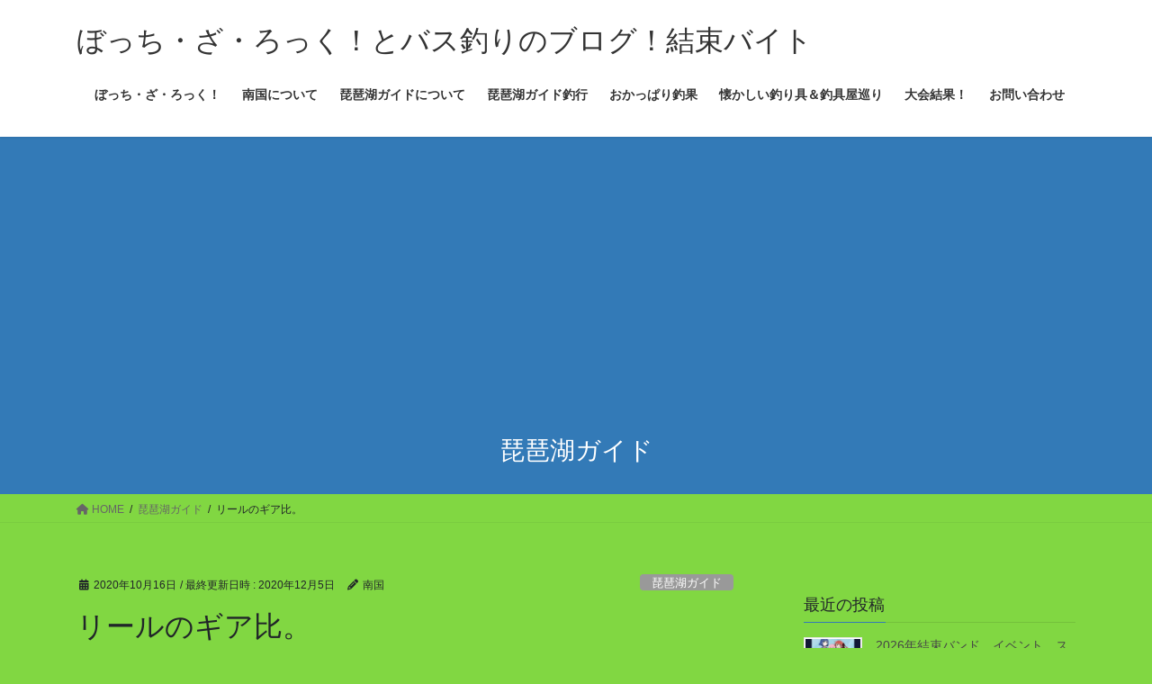

--- FILE ---
content_type: text/html; charset=UTF-8
request_url: https://www.wasukana.com/%E3%83%AA%E3%83%BC%E3%83%AB%E3%81%AE%E3%82%AE%E3%82%A2%E6%AF%94%E3%80%82/
body_size: 23425
content:
<!DOCTYPE html>
<html lang="ja">
<head>
<meta charset="utf-8">
<meta http-equiv="X-UA-Compatible" content="IE=edge">
<meta name="viewport" content="width=device-width, initial-scale=1">

<title>リールのギア比。 | ぼっち・ざ・ろっく！とバス釣りのブログ！結束バイト</title>
<meta name='robots' content='max-image-preview:large' />
<link rel='dns-prefetch' href='//stats.wp.com' />
<link rel='dns-prefetch' href='//www.googletagmanager.com' />
<link rel='dns-prefetch' href='//pagead2.googlesyndication.com' />
<link rel="alternate" type="application/rss+xml" title="ぼっち・ざ・ろっく！とバス釣りのブログ！結束バイト &raquo; フィード" href="https://www.wasukana.com/feed/" />
<link rel="alternate" type="application/rss+xml" title="ぼっち・ざ・ろっく！とバス釣りのブログ！結束バイト &raquo; コメントフィード" href="https://www.wasukana.com/comments/feed/" />
<script type="text/javascript" id="wpp-js" src="https://www.wasukana.com/wp-content/plugins/wordpress-popular-posts/assets/js/wpp.min.js?ver=7.3.6" data-sampling="0" data-sampling-rate="100" data-api-url="https://www.wasukana.com/wp-json/wordpress-popular-posts" data-post-id="542" data-token="b0d07fc907" data-lang="0" data-debug="0"></script>
<link rel="alternate" type="application/rss+xml" title="ぼっち・ざ・ろっく！とバス釣りのブログ！結束バイト &raquo; リールのギア比。 のコメントのフィード" href="https://www.wasukana.com/%e3%83%aa%e3%83%bc%e3%83%ab%e3%81%ae%e3%82%ae%e3%82%a2%e6%af%94%e3%80%82/feed/" />
<link rel="alternate" title="oEmbed (JSON)" type="application/json+oembed" href="https://www.wasukana.com/wp-json/oembed/1.0/embed?url=https%3A%2F%2Fwww.wasukana.com%2F%25e3%2583%25aa%25e3%2583%25bc%25e3%2583%25ab%25e3%2581%25ae%25e3%2582%25ae%25e3%2582%25a2%25e6%25af%2594%25e3%2580%2582%2F" />
<link rel="alternate" title="oEmbed (XML)" type="text/xml+oembed" href="https://www.wasukana.com/wp-json/oembed/1.0/embed?url=https%3A%2F%2Fwww.wasukana.com%2F%25e3%2583%25aa%25e3%2583%25bc%25e3%2583%25ab%25e3%2581%25ae%25e3%2582%25ae%25e3%2582%25a2%25e6%25af%2594%25e3%2580%2582%2F&#038;format=xml" />
<meta name="description" content="最近、釣り行っても本当にサイズがでません。琵琶湖ガイドに通いだしてから学んだことを書いていくシリーズ。リールのギア比って大切なんだと実感したお話。何を隠そう私は小学５年生からバス釣りをしていますが琵琶湖に通いだす2015年頃までロッド二本しか持っていませんでした。(3本ありましたが一本折れていました)ちなみにベイト一本スピニング一本でした。笑これで琵琶湖レンタル行ってました。笑当時の自分はベイト" /><style id='wp-img-auto-sizes-contain-inline-css' type='text/css'>
img:is([sizes=auto i],[sizes^="auto," i]){contain-intrinsic-size:3000px 1500px}
/*# sourceURL=wp-img-auto-sizes-contain-inline-css */
</style>
<link rel='stylesheet' id='vkExUnit_common_style-css' href='https://www.wasukana.com/wp-content/plugins/vk-all-in-one-expansion-unit/assets/css/vkExUnit_style.css?ver=9.113.0.1' type='text/css' media='all' />
<style id='vkExUnit_common_style-inline-css' type='text/css'>
:root {--ver_page_top_button_url:url(https://www.wasukana.com/wp-content/plugins/vk-all-in-one-expansion-unit/assets/images/to-top-btn-icon.svg);}@font-face {font-weight: normal;font-style: normal;font-family: "vk_sns";src: url("https://www.wasukana.com/wp-content/plugins/vk-all-in-one-expansion-unit/inc/sns/icons/fonts/vk_sns.eot?-bq20cj");src: url("https://www.wasukana.com/wp-content/plugins/vk-all-in-one-expansion-unit/inc/sns/icons/fonts/vk_sns.eot?#iefix-bq20cj") format("embedded-opentype"),url("https://www.wasukana.com/wp-content/plugins/vk-all-in-one-expansion-unit/inc/sns/icons/fonts/vk_sns.woff?-bq20cj") format("woff"),url("https://www.wasukana.com/wp-content/plugins/vk-all-in-one-expansion-unit/inc/sns/icons/fonts/vk_sns.ttf?-bq20cj") format("truetype"),url("https://www.wasukana.com/wp-content/plugins/vk-all-in-one-expansion-unit/inc/sns/icons/fonts/vk_sns.svg?-bq20cj#vk_sns") format("svg");}
.veu_promotion-alert__content--text {border: 1px solid rgba(0,0,0,0.125);padding: 0.5em 1em;border-radius: var(--vk-size-radius);margin-bottom: var(--vk-margin-block-bottom);font-size: 0.875rem;}/* Alert Content部分に段落タグを入れた場合に最後の段落の余白を0にする */.veu_promotion-alert__content--text p:last-of-type{margin-bottom:0;margin-top: 0;}
/*# sourceURL=vkExUnit_common_style-inline-css */
</style>
<style id='wp-emoji-styles-inline-css' type='text/css'>

	img.wp-smiley, img.emoji {
		display: inline !important;
		border: none !important;
		box-shadow: none !important;
		height: 1em !important;
		width: 1em !important;
		margin: 0 0.07em !important;
		vertical-align: -0.1em !important;
		background: none !important;
		padding: 0 !important;
	}
/*# sourceURL=wp-emoji-styles-inline-css */
</style>
<style id='wp-block-library-inline-css' type='text/css'>
:root{--wp-block-synced-color:#7a00df;--wp-block-synced-color--rgb:122,0,223;--wp-bound-block-color:var(--wp-block-synced-color);--wp-editor-canvas-background:#ddd;--wp-admin-theme-color:#007cba;--wp-admin-theme-color--rgb:0,124,186;--wp-admin-theme-color-darker-10:#006ba1;--wp-admin-theme-color-darker-10--rgb:0,107,160.5;--wp-admin-theme-color-darker-20:#005a87;--wp-admin-theme-color-darker-20--rgb:0,90,135;--wp-admin-border-width-focus:2px}@media (min-resolution:192dpi){:root{--wp-admin-border-width-focus:1.5px}}.wp-element-button{cursor:pointer}:root .has-very-light-gray-background-color{background-color:#eee}:root .has-very-dark-gray-background-color{background-color:#313131}:root .has-very-light-gray-color{color:#eee}:root .has-very-dark-gray-color{color:#313131}:root .has-vivid-green-cyan-to-vivid-cyan-blue-gradient-background{background:linear-gradient(135deg,#00d084,#0693e3)}:root .has-purple-crush-gradient-background{background:linear-gradient(135deg,#34e2e4,#4721fb 50%,#ab1dfe)}:root .has-hazy-dawn-gradient-background{background:linear-gradient(135deg,#faaca8,#dad0ec)}:root .has-subdued-olive-gradient-background{background:linear-gradient(135deg,#fafae1,#67a671)}:root .has-atomic-cream-gradient-background{background:linear-gradient(135deg,#fdd79a,#004a59)}:root .has-nightshade-gradient-background{background:linear-gradient(135deg,#330968,#31cdcf)}:root .has-midnight-gradient-background{background:linear-gradient(135deg,#020381,#2874fc)}:root{--wp--preset--font-size--normal:16px;--wp--preset--font-size--huge:42px}.has-regular-font-size{font-size:1em}.has-larger-font-size{font-size:2.625em}.has-normal-font-size{font-size:var(--wp--preset--font-size--normal)}.has-huge-font-size{font-size:var(--wp--preset--font-size--huge)}.has-text-align-center{text-align:center}.has-text-align-left{text-align:left}.has-text-align-right{text-align:right}.has-fit-text{white-space:nowrap!important}#end-resizable-editor-section{display:none}.aligncenter{clear:both}.items-justified-left{justify-content:flex-start}.items-justified-center{justify-content:center}.items-justified-right{justify-content:flex-end}.items-justified-space-between{justify-content:space-between}.screen-reader-text{border:0;clip-path:inset(50%);height:1px;margin:-1px;overflow:hidden;padding:0;position:absolute;width:1px;word-wrap:normal!important}.screen-reader-text:focus{background-color:#ddd;clip-path:none;color:#444;display:block;font-size:1em;height:auto;left:5px;line-height:normal;padding:15px 23px 14px;text-decoration:none;top:5px;width:auto;z-index:100000}html :where(.has-border-color){border-style:solid}html :where([style*=border-top-color]){border-top-style:solid}html :where([style*=border-right-color]){border-right-style:solid}html :where([style*=border-bottom-color]){border-bottom-style:solid}html :where([style*=border-left-color]){border-left-style:solid}html :where([style*=border-width]){border-style:solid}html :where([style*=border-top-width]){border-top-style:solid}html :where([style*=border-right-width]){border-right-style:solid}html :where([style*=border-bottom-width]){border-bottom-style:solid}html :where([style*=border-left-width]){border-left-style:solid}html :where(img[class*=wp-image-]){height:auto;max-width:100%}:where(figure){margin:0 0 1em}html :where(.is-position-sticky){--wp-admin--admin-bar--position-offset:var(--wp-admin--admin-bar--height,0px)}@media screen and (max-width:600px){html :where(.is-position-sticky){--wp-admin--admin-bar--position-offset:0px}}
.has-text-align-justify{text-align:justify;}
.vk-cols--reverse{flex-direction:row-reverse}.vk-cols--hasbtn{margin-bottom:0}.vk-cols--hasbtn>.row>.vk_gridColumn_item,.vk-cols--hasbtn>.wp-block-column{position:relative;padding-bottom:3em}.vk-cols--hasbtn>.row>.vk_gridColumn_item>.wp-block-buttons,.vk-cols--hasbtn>.row>.vk_gridColumn_item>.vk_button,.vk-cols--hasbtn>.wp-block-column>.wp-block-buttons,.vk-cols--hasbtn>.wp-block-column>.vk_button{position:absolute;bottom:0;width:100%}.vk-cols--fit.wp-block-columns{gap:0}.vk-cols--fit.wp-block-columns,.vk-cols--fit.wp-block-columns:not(.is-not-stacked-on-mobile){margin-top:0;margin-bottom:0;justify-content:space-between}.vk-cols--fit.wp-block-columns>.wp-block-column *:last-child,.vk-cols--fit.wp-block-columns:not(.is-not-stacked-on-mobile)>.wp-block-column *:last-child{margin-bottom:0}.vk-cols--fit.wp-block-columns>.wp-block-column>.wp-block-cover,.vk-cols--fit.wp-block-columns:not(.is-not-stacked-on-mobile)>.wp-block-column>.wp-block-cover{margin-top:0}.vk-cols--fit.wp-block-columns.has-background,.vk-cols--fit.wp-block-columns:not(.is-not-stacked-on-mobile).has-background{padding:0}@media(max-width: 599px){.vk-cols--fit.wp-block-columns:not(.has-background)>.wp-block-column:not(.has-background),.vk-cols--fit.wp-block-columns:not(.is-not-stacked-on-mobile):not(.has-background)>.wp-block-column:not(.has-background){padding-left:0 !important;padding-right:0 !important}}@media(min-width: 782px){.vk-cols--fit.wp-block-columns .block-editor-block-list__block.wp-block-column:not(:first-child),.vk-cols--fit.wp-block-columns>.wp-block-column:not(:first-child),.vk-cols--fit.wp-block-columns:not(.is-not-stacked-on-mobile) .block-editor-block-list__block.wp-block-column:not(:first-child),.vk-cols--fit.wp-block-columns:not(.is-not-stacked-on-mobile)>.wp-block-column:not(:first-child){margin-left:0}}@media(min-width: 600px)and (max-width: 781px){.vk-cols--fit.wp-block-columns .wp-block-column:nth-child(2n),.vk-cols--fit.wp-block-columns:not(.is-not-stacked-on-mobile) .wp-block-column:nth-child(2n){margin-left:0}.vk-cols--fit.wp-block-columns .wp-block-column:not(:only-child),.vk-cols--fit.wp-block-columns:not(.is-not-stacked-on-mobile) .wp-block-column:not(:only-child){flex-basis:50% !important}}.vk-cols--fit--gap1.wp-block-columns{gap:1px}@media(min-width: 600px)and (max-width: 781px){.vk-cols--fit--gap1.wp-block-columns .wp-block-column:not(:only-child){flex-basis:calc(50% - 1px) !important}}.vk-cols--fit.vk-cols--grid>.block-editor-block-list__block,.vk-cols--fit.vk-cols--grid>.wp-block-column,.vk-cols--fit.vk-cols--grid:not(.is-not-stacked-on-mobile)>.block-editor-block-list__block,.vk-cols--fit.vk-cols--grid:not(.is-not-stacked-on-mobile)>.wp-block-column{flex-basis:50%;box-sizing:border-box}@media(max-width: 599px){.vk-cols--fit.vk-cols--grid.vk-cols--grid--alignfull>.wp-block-column:nth-child(2)>.wp-block-cover,.vk-cols--fit.vk-cols--grid:not(.is-not-stacked-on-mobile).vk-cols--grid--alignfull>.wp-block-column:nth-child(2)>.wp-block-cover{width:100vw;margin-right:calc((100% - 100vw)/2);margin-left:calc((100% - 100vw)/2)}}@media(min-width: 600px){.vk-cols--fit.vk-cols--grid.vk-cols--grid--alignfull>.wp-block-column:nth-child(2)>.wp-block-cover,.vk-cols--fit.vk-cols--grid:not(.is-not-stacked-on-mobile).vk-cols--grid--alignfull>.wp-block-column:nth-child(2)>.wp-block-cover{margin-right:calc(100% - 50vw);width:50vw}}@media(min-width: 600px){.vk-cols--fit.vk-cols--grid.vk-cols--grid--alignfull.vk-cols--reverse>.wp-block-column,.vk-cols--fit.vk-cols--grid:not(.is-not-stacked-on-mobile).vk-cols--grid--alignfull.vk-cols--reverse>.wp-block-column{margin-left:0;margin-right:0}.vk-cols--fit.vk-cols--grid.vk-cols--grid--alignfull.vk-cols--reverse>.wp-block-column:nth-child(2)>.wp-block-cover,.vk-cols--fit.vk-cols--grid:not(.is-not-stacked-on-mobile).vk-cols--grid--alignfull.vk-cols--reverse>.wp-block-column:nth-child(2)>.wp-block-cover{margin-left:calc(100% - 50vw)}}.vk-cols--menu h2,.vk-cols--menu h3,.vk-cols--menu h4,.vk-cols--menu h5{margin-bottom:.2em;text-shadow:#000 0 0 10px}.vk-cols--menu h2:first-child,.vk-cols--menu h3:first-child,.vk-cols--menu h4:first-child,.vk-cols--menu h5:first-child{margin-top:0}.vk-cols--menu p{margin-bottom:1rem;text-shadow:#000 0 0 10px}.vk-cols--menu .wp-block-cover__inner-container:last-child{margin-bottom:0}.vk-cols--fitbnrs .wp-block-column .wp-block-cover:hover img{filter:unset}.vk-cols--fitbnrs .wp-block-column .wp-block-cover:hover{background-color:unset}.vk-cols--fitbnrs .wp-block-column .wp-block-cover:hover .wp-block-cover__image-background{filter:unset !important}.vk-cols--fitbnrs .wp-block-cover__inner-container{position:absolute;height:100%;width:100%}.vk-cols--fitbnrs .vk_button{height:100%;margin:0}.vk-cols--fitbnrs .vk_button .vk_button_btn,.vk-cols--fitbnrs .vk_button .btn{height:100%;width:100%;border:none;box-shadow:none;background-color:unset !important;transition:unset}.vk-cols--fitbnrs .vk_button .vk_button_btn:hover,.vk-cols--fitbnrs .vk_button .btn:hover{transition:unset}.vk-cols--fitbnrs .vk_button .vk_button_btn:after,.vk-cols--fitbnrs .vk_button .btn:after{border:none}.vk-cols--fitbnrs .vk_button .vk_button_link_txt{width:100%;position:absolute;top:50%;left:50%;transform:translateY(-50%) translateX(-50%);font-size:2rem;text-shadow:#000 0 0 10px}.vk-cols--fitbnrs .vk_button .vk_button_link_subCaption{width:100%;position:absolute;top:calc(50% + 2.2em);left:50%;transform:translateY(-50%) translateX(-50%);text-shadow:#000 0 0 10px}@media(min-width: 992px){.vk-cols--media.wp-block-columns{gap:3rem}}.vk-fit-map figure{margin-bottom:0}.vk-fit-map iframe{position:relative;margin-bottom:0;display:block;max-height:400px;width:100vw}.vk-fit-map:is(.alignfull,.alignwide) div{max-width:100%}.vk-table--th--width25 :where(tr>*:first-child){width:25%}.vk-table--th--width30 :where(tr>*:first-child){width:30%}.vk-table--th--width35 :where(tr>*:first-child){width:35%}.vk-table--th--width40 :where(tr>*:first-child){width:40%}.vk-table--th--bg-bright :where(tr>*:first-child){background-color:var(--wp--preset--color--bg-secondary, rgba(0, 0, 0, 0.05))}@media(max-width: 599px){.vk-table--mobile-block :is(th,td){width:100%;display:block}.vk-table--mobile-block.wp-block-table table :is(th,td){border-top:none}}.vk-table--width--th25 :where(tr>*:first-child){width:25%}.vk-table--width--th30 :where(tr>*:first-child){width:30%}.vk-table--width--th35 :where(tr>*:first-child){width:35%}.vk-table--width--th40 :where(tr>*:first-child){width:40%}.no-margin{margin:0}@media(max-width: 599px){.wp-block-image.vk-aligncenter--mobile>.alignright{float:none;margin-left:auto;margin-right:auto}.vk-no-padding-horizontal--mobile{padding-left:0 !important;padding-right:0 !important}}
/* VK Color Palettes */

/*# sourceURL=wp-block-library-inline-css */
</style><style id='wp-block-paragraph-inline-css' type='text/css'>
.is-small-text{font-size:.875em}.is-regular-text{font-size:1em}.is-large-text{font-size:2.25em}.is-larger-text{font-size:3em}.has-drop-cap:not(:focus):first-letter{float:left;font-size:8.4em;font-style:normal;font-weight:100;line-height:.68;margin:.05em .1em 0 0;text-transform:uppercase}body.rtl .has-drop-cap:not(:focus):first-letter{float:none;margin-left:.1em}p.has-drop-cap.has-background{overflow:hidden}:root :where(p.has-background){padding:1.25em 2.375em}:where(p.has-text-color:not(.has-link-color)) a{color:inherit}p.has-text-align-left[style*="writing-mode:vertical-lr"],p.has-text-align-right[style*="writing-mode:vertical-rl"]{rotate:180deg}
/*# sourceURL=https://www.wasukana.com/wp-includes/blocks/paragraph/style.min.css */
</style>
<style id='global-styles-inline-css' type='text/css'>
:root{--wp--preset--aspect-ratio--square: 1;--wp--preset--aspect-ratio--4-3: 4/3;--wp--preset--aspect-ratio--3-4: 3/4;--wp--preset--aspect-ratio--3-2: 3/2;--wp--preset--aspect-ratio--2-3: 2/3;--wp--preset--aspect-ratio--16-9: 16/9;--wp--preset--aspect-ratio--9-16: 9/16;--wp--preset--color--black: #000000;--wp--preset--color--cyan-bluish-gray: #abb8c3;--wp--preset--color--white: #ffffff;--wp--preset--color--pale-pink: #f78da7;--wp--preset--color--vivid-red: #cf2e2e;--wp--preset--color--luminous-vivid-orange: #ff6900;--wp--preset--color--luminous-vivid-amber: #fcb900;--wp--preset--color--light-green-cyan: #7bdcb5;--wp--preset--color--vivid-green-cyan: #00d084;--wp--preset--color--pale-cyan-blue: #8ed1fc;--wp--preset--color--vivid-cyan-blue: #0693e3;--wp--preset--color--vivid-purple: #9b51e0;--wp--preset--gradient--vivid-cyan-blue-to-vivid-purple: linear-gradient(135deg,rgb(6,147,227) 0%,rgb(155,81,224) 100%);--wp--preset--gradient--light-green-cyan-to-vivid-green-cyan: linear-gradient(135deg,rgb(122,220,180) 0%,rgb(0,208,130) 100%);--wp--preset--gradient--luminous-vivid-amber-to-luminous-vivid-orange: linear-gradient(135deg,rgb(252,185,0) 0%,rgb(255,105,0) 100%);--wp--preset--gradient--luminous-vivid-orange-to-vivid-red: linear-gradient(135deg,rgb(255,105,0) 0%,rgb(207,46,46) 100%);--wp--preset--gradient--very-light-gray-to-cyan-bluish-gray: linear-gradient(135deg,rgb(238,238,238) 0%,rgb(169,184,195) 100%);--wp--preset--gradient--cool-to-warm-spectrum: linear-gradient(135deg,rgb(74,234,220) 0%,rgb(151,120,209) 20%,rgb(207,42,186) 40%,rgb(238,44,130) 60%,rgb(251,105,98) 80%,rgb(254,248,76) 100%);--wp--preset--gradient--blush-light-purple: linear-gradient(135deg,rgb(255,206,236) 0%,rgb(152,150,240) 100%);--wp--preset--gradient--blush-bordeaux: linear-gradient(135deg,rgb(254,205,165) 0%,rgb(254,45,45) 50%,rgb(107,0,62) 100%);--wp--preset--gradient--luminous-dusk: linear-gradient(135deg,rgb(255,203,112) 0%,rgb(199,81,192) 50%,rgb(65,88,208) 100%);--wp--preset--gradient--pale-ocean: linear-gradient(135deg,rgb(255,245,203) 0%,rgb(182,227,212) 50%,rgb(51,167,181) 100%);--wp--preset--gradient--electric-grass: linear-gradient(135deg,rgb(202,248,128) 0%,rgb(113,206,126) 100%);--wp--preset--gradient--midnight: linear-gradient(135deg,rgb(2,3,129) 0%,rgb(40,116,252) 100%);--wp--preset--font-size--small: 13px;--wp--preset--font-size--medium: 20px;--wp--preset--font-size--large: 36px;--wp--preset--font-size--x-large: 42px;--wp--preset--spacing--20: 0.44rem;--wp--preset--spacing--30: 0.67rem;--wp--preset--spacing--40: 1rem;--wp--preset--spacing--50: 1.5rem;--wp--preset--spacing--60: 2.25rem;--wp--preset--spacing--70: 3.38rem;--wp--preset--spacing--80: 5.06rem;--wp--preset--shadow--natural: 6px 6px 9px rgba(0, 0, 0, 0.2);--wp--preset--shadow--deep: 12px 12px 50px rgba(0, 0, 0, 0.4);--wp--preset--shadow--sharp: 6px 6px 0px rgba(0, 0, 0, 0.2);--wp--preset--shadow--outlined: 6px 6px 0px -3px rgb(255, 255, 255), 6px 6px rgb(0, 0, 0);--wp--preset--shadow--crisp: 6px 6px 0px rgb(0, 0, 0);}:where(.is-layout-flex){gap: 0.5em;}:where(.is-layout-grid){gap: 0.5em;}body .is-layout-flex{display: flex;}.is-layout-flex{flex-wrap: wrap;align-items: center;}.is-layout-flex > :is(*, div){margin: 0;}body .is-layout-grid{display: grid;}.is-layout-grid > :is(*, div){margin: 0;}:where(.wp-block-columns.is-layout-flex){gap: 2em;}:where(.wp-block-columns.is-layout-grid){gap: 2em;}:where(.wp-block-post-template.is-layout-flex){gap: 1.25em;}:where(.wp-block-post-template.is-layout-grid){gap: 1.25em;}.has-black-color{color: var(--wp--preset--color--black) !important;}.has-cyan-bluish-gray-color{color: var(--wp--preset--color--cyan-bluish-gray) !important;}.has-white-color{color: var(--wp--preset--color--white) !important;}.has-pale-pink-color{color: var(--wp--preset--color--pale-pink) !important;}.has-vivid-red-color{color: var(--wp--preset--color--vivid-red) !important;}.has-luminous-vivid-orange-color{color: var(--wp--preset--color--luminous-vivid-orange) !important;}.has-luminous-vivid-amber-color{color: var(--wp--preset--color--luminous-vivid-amber) !important;}.has-light-green-cyan-color{color: var(--wp--preset--color--light-green-cyan) !important;}.has-vivid-green-cyan-color{color: var(--wp--preset--color--vivid-green-cyan) !important;}.has-pale-cyan-blue-color{color: var(--wp--preset--color--pale-cyan-blue) !important;}.has-vivid-cyan-blue-color{color: var(--wp--preset--color--vivid-cyan-blue) !important;}.has-vivid-purple-color{color: var(--wp--preset--color--vivid-purple) !important;}.has-black-background-color{background-color: var(--wp--preset--color--black) !important;}.has-cyan-bluish-gray-background-color{background-color: var(--wp--preset--color--cyan-bluish-gray) !important;}.has-white-background-color{background-color: var(--wp--preset--color--white) !important;}.has-pale-pink-background-color{background-color: var(--wp--preset--color--pale-pink) !important;}.has-vivid-red-background-color{background-color: var(--wp--preset--color--vivid-red) !important;}.has-luminous-vivid-orange-background-color{background-color: var(--wp--preset--color--luminous-vivid-orange) !important;}.has-luminous-vivid-amber-background-color{background-color: var(--wp--preset--color--luminous-vivid-amber) !important;}.has-light-green-cyan-background-color{background-color: var(--wp--preset--color--light-green-cyan) !important;}.has-vivid-green-cyan-background-color{background-color: var(--wp--preset--color--vivid-green-cyan) !important;}.has-pale-cyan-blue-background-color{background-color: var(--wp--preset--color--pale-cyan-blue) !important;}.has-vivid-cyan-blue-background-color{background-color: var(--wp--preset--color--vivid-cyan-blue) !important;}.has-vivid-purple-background-color{background-color: var(--wp--preset--color--vivid-purple) !important;}.has-black-border-color{border-color: var(--wp--preset--color--black) !important;}.has-cyan-bluish-gray-border-color{border-color: var(--wp--preset--color--cyan-bluish-gray) !important;}.has-white-border-color{border-color: var(--wp--preset--color--white) !important;}.has-pale-pink-border-color{border-color: var(--wp--preset--color--pale-pink) !important;}.has-vivid-red-border-color{border-color: var(--wp--preset--color--vivid-red) !important;}.has-luminous-vivid-orange-border-color{border-color: var(--wp--preset--color--luminous-vivid-orange) !important;}.has-luminous-vivid-amber-border-color{border-color: var(--wp--preset--color--luminous-vivid-amber) !important;}.has-light-green-cyan-border-color{border-color: var(--wp--preset--color--light-green-cyan) !important;}.has-vivid-green-cyan-border-color{border-color: var(--wp--preset--color--vivid-green-cyan) !important;}.has-pale-cyan-blue-border-color{border-color: var(--wp--preset--color--pale-cyan-blue) !important;}.has-vivid-cyan-blue-border-color{border-color: var(--wp--preset--color--vivid-cyan-blue) !important;}.has-vivid-purple-border-color{border-color: var(--wp--preset--color--vivid-purple) !important;}.has-vivid-cyan-blue-to-vivid-purple-gradient-background{background: var(--wp--preset--gradient--vivid-cyan-blue-to-vivid-purple) !important;}.has-light-green-cyan-to-vivid-green-cyan-gradient-background{background: var(--wp--preset--gradient--light-green-cyan-to-vivid-green-cyan) !important;}.has-luminous-vivid-amber-to-luminous-vivid-orange-gradient-background{background: var(--wp--preset--gradient--luminous-vivid-amber-to-luminous-vivid-orange) !important;}.has-luminous-vivid-orange-to-vivid-red-gradient-background{background: var(--wp--preset--gradient--luminous-vivid-orange-to-vivid-red) !important;}.has-very-light-gray-to-cyan-bluish-gray-gradient-background{background: var(--wp--preset--gradient--very-light-gray-to-cyan-bluish-gray) !important;}.has-cool-to-warm-spectrum-gradient-background{background: var(--wp--preset--gradient--cool-to-warm-spectrum) !important;}.has-blush-light-purple-gradient-background{background: var(--wp--preset--gradient--blush-light-purple) !important;}.has-blush-bordeaux-gradient-background{background: var(--wp--preset--gradient--blush-bordeaux) !important;}.has-luminous-dusk-gradient-background{background: var(--wp--preset--gradient--luminous-dusk) !important;}.has-pale-ocean-gradient-background{background: var(--wp--preset--gradient--pale-ocean) !important;}.has-electric-grass-gradient-background{background: var(--wp--preset--gradient--electric-grass) !important;}.has-midnight-gradient-background{background: var(--wp--preset--gradient--midnight) !important;}.has-small-font-size{font-size: var(--wp--preset--font-size--small) !important;}.has-medium-font-size{font-size: var(--wp--preset--font-size--medium) !important;}.has-large-font-size{font-size: var(--wp--preset--font-size--large) !important;}.has-x-large-font-size{font-size: var(--wp--preset--font-size--x-large) !important;}
/*# sourceURL=global-styles-inline-css */
</style>

<style id='classic-theme-styles-inline-css' type='text/css'>
/*! This file is auto-generated */
.wp-block-button__link{color:#fff;background-color:#32373c;border-radius:9999px;box-shadow:none;text-decoration:none;padding:calc(.667em + 2px) calc(1.333em + 2px);font-size:1.125em}.wp-block-file__button{background:#32373c;color:#fff;text-decoration:none}
/*# sourceURL=/wp-includes/css/classic-themes.min.css */
</style>
<link rel='stylesheet' id='contact-form-7-css' href='https://www.wasukana.com/wp-content/plugins/contact-form-7/includes/css/styles.css?ver=6.1.4' type='text/css' media='all' />
<link rel='stylesheet' id='toc-screen-css' href='https://www.wasukana.com/wp-content/plugins/table-of-contents-plus/screen.min.css?ver=2411.1' type='text/css' media='all' />
<link rel='stylesheet' id='vk-swiper-style-css' href='https://www.wasukana.com/wp-content/plugins/vk-blocks/vendor/vektor-inc/vk-swiper/src/assets/css/swiper-bundle.min.css?ver=11.0.2' type='text/css' media='all' />
<link rel='stylesheet' id='wordpress-popular-posts-css-css' href='https://www.wasukana.com/wp-content/plugins/wordpress-popular-posts/assets/css/wpp.css?ver=7.3.6' type='text/css' media='all' />
<link rel='stylesheet' id='bootstrap-4-style-css' href='https://www.wasukana.com/wp-content/themes/lightning/_g2/library/bootstrap-4/css/bootstrap.min.css?ver=4.5.0' type='text/css' media='all' />
<link rel='stylesheet' id='lightning-common-style-css' href='https://www.wasukana.com/wp-content/themes/lightning/_g2/assets/css/common.css?ver=15.17.1' type='text/css' media='all' />
<style id='lightning-common-style-inline-css' type='text/css'>
/* vk-mobile-nav */:root {--vk-mobile-nav-menu-btn-bg-src: url("https://www.wasukana.com/wp-content/themes/lightning/_g2/inc/vk-mobile-nav/package/images/vk-menu-btn-black.svg");--vk-mobile-nav-menu-btn-close-bg-src: url("https://www.wasukana.com/wp-content/themes/lightning/_g2/inc/vk-mobile-nav/package/images/vk-menu-close-black.svg");--vk-menu-acc-icon-open-black-bg-src: url("https://www.wasukana.com/wp-content/themes/lightning/_g2/inc/vk-mobile-nav/package/images/vk-menu-acc-icon-open-black.svg");--vk-menu-acc-icon-open-white-bg-src: url("https://www.wasukana.com/wp-content/themes/lightning/_g2/inc/vk-mobile-nav/package/images/vk-menu-acc-icon-open-white.svg");--vk-menu-acc-icon-close-black-bg-src: url("https://www.wasukana.com/wp-content/themes/lightning/_g2/inc/vk-mobile-nav/package/images/vk-menu-close-black.svg");--vk-menu-acc-icon-close-white-bg-src: url("https://www.wasukana.com/wp-content/themes/lightning/_g2/inc/vk-mobile-nav/package/images/vk-menu-close-white.svg");}
/*# sourceURL=lightning-common-style-inline-css */
</style>
<link rel='stylesheet' id='lightning-design-style-css' href='https://www.wasukana.com/wp-content/themes/lightning/_g2/design-skin/origin2/css/style.css?ver=15.17.1' type='text/css' media='all' />
<style id='lightning-design-style-inline-css' type='text/css'>
:root {--color-key:#337ab7;--wp--preset--color--vk-color-primary:#337ab7;--color-key-dark:#2e6da4;}
a { color:#337ab7; }
.tagcloud a:before { font-family: "Font Awesome 5 Free";content: "\f02b";font-weight: bold; }
.media .media-body .media-heading a:hover { color:; }@media (min-width: 768px){.gMenu > li:before,.gMenu > li.menu-item-has-children::after { border-bottom-color: }.gMenu li li { background-color: }.gMenu li li a:hover { background-color:; }} /* @media (min-width: 768px) */.page-header { background-color:; }h2,.mainSection-title { border-top-color:; }h3:after,.subSection-title:after { border-bottom-color:; }ul.page-numbers li span.page-numbers.current,.page-link dl .post-page-numbers.current { background-color:; }.pager li > a { border-color:;color:;}.pager li > a:hover { background-color:;color:#fff;}.siteFooter { border-top-color:; }dt { border-left-color:; }:root {--g_nav_main_acc_icon_open_url:url(https://www.wasukana.com/wp-content/themes/lightning/_g2/inc/vk-mobile-nav/package/images/vk-menu-acc-icon-open-black.svg);--g_nav_main_acc_icon_close_url: url(https://www.wasukana.com/wp-content/themes/lightning/_g2/inc/vk-mobile-nav/package/images/vk-menu-close-black.svg);--g_nav_sub_acc_icon_open_url: url(https://www.wasukana.com/wp-content/themes/lightning/_g2/inc/vk-mobile-nav/package/images/vk-menu-acc-icon-open-white.svg);--g_nav_sub_acc_icon_close_url: url(https://www.wasukana.com/wp-content/themes/lightning/_g2/inc/vk-mobile-nav/package/images/vk-menu-close-white.svg);}
/*# sourceURL=lightning-design-style-inline-css */
</style>
<link rel='stylesheet' id='veu-cta-css' href='https://www.wasukana.com/wp-content/plugins/vk-all-in-one-expansion-unit/inc/call-to-action/package/assets/css/style.css?ver=9.113.0.1' type='text/css' media='all' />
<link rel='stylesheet' id='vk-blocks-build-css-css' href='https://www.wasukana.com/wp-content/plugins/vk-blocks/build/block-build.css?ver=1.67.0.1' type='text/css' media='all' />
<style id='vk-blocks-build-css-inline-css' type='text/css'>
:root {--vk_flow-arrow: url(https://www.wasukana.com/wp-content/plugins/vk-blocks/inc/vk-blocks/images/arrow_bottom.svg);--vk_image-mask-wave01: url(https://www.wasukana.com/wp-content/plugins/vk-blocks/inc/vk-blocks/images/wave01.svg);--vk_image-mask-wave02: url(https://www.wasukana.com/wp-content/plugins/vk-blocks/inc/vk-blocks/images/wave02.svg);--vk_image-mask-wave03: url(https://www.wasukana.com/wp-content/plugins/vk-blocks/inc/vk-blocks/images/wave03.svg);--vk_image-mask-wave04: url(https://www.wasukana.com/wp-content/plugins/vk-blocks/inc/vk-blocks/images/wave04.svg);}

	:root {

		--vk-balloon-border-width:1px;

		--vk-balloon-speech-offset:-12px;
	}
	
/*# sourceURL=vk-blocks-build-css-inline-css */
</style>
<link rel='stylesheet' id='lightning-theme-style-css' href='https://www.wasukana.com/wp-content/themes/lightning/style.css?ver=15.17.1' type='text/css' media='all' />
<link rel='stylesheet' id='vk-font-awesome-css' href='https://www.wasukana.com/wp-content/themes/lightning/vendor/vektor-inc/font-awesome-versions/src/versions/6/css/all.min.css?ver=6.4.2' type='text/css' media='all' />
<script type="text/javascript" src="https://www.wasukana.com/wp-includes/js/jquery/jquery.min.js?ver=3.7.1" id="jquery-core-js"></script>
<script type="text/javascript" src="https://www.wasukana.com/wp-includes/js/jquery/jquery-migrate.min.js?ver=3.4.1" id="jquery-migrate-js"></script>
<link rel="https://api.w.org/" href="https://www.wasukana.com/wp-json/" /><link rel="alternate" title="JSON" type="application/json" href="https://www.wasukana.com/wp-json/wp/v2/posts/542" /><link rel="EditURI" type="application/rsd+xml" title="RSD" href="https://www.wasukana.com/xmlrpc.php?rsd" />
<meta name="generator" content="WordPress 6.9" />
<link rel="canonical" href="https://www.wasukana.com/%e3%83%aa%e3%83%bc%e3%83%ab%e3%81%ae%e3%82%ae%e3%82%a2%e6%af%94%e3%80%82/" />
<link rel='shortlink' href='https://www.wasukana.com/?p=542' />
<meta name="generator" content="Site Kit by Google 1.170.0" />	<style>img#wpstats{display:none}</style>
		            <style id="wpp-loading-animation-styles">@-webkit-keyframes bgslide{from{background-position-x:0}to{background-position-x:-200%}}@keyframes bgslide{from{background-position-x:0}to{background-position-x:-200%}}.wpp-widget-block-placeholder,.wpp-shortcode-placeholder{margin:0 auto;width:60px;height:3px;background:#dd3737;background:linear-gradient(90deg,#dd3737 0%,#571313 10%,#dd3737 100%);background-size:200% auto;border-radius:3px;-webkit-animation:bgslide 1s infinite linear;animation:bgslide 1s infinite linear}</style>
            <style id="lightning-color-custom-for-plugins" type="text/css">/* ltg theme common */.color_key_bg,.color_key_bg_hover:hover{background-color: #337ab7;}.color_key_txt,.color_key_txt_hover:hover{color: #337ab7;}.color_key_border,.color_key_border_hover:hover{border-color: #337ab7;}.color_key_dark_bg,.color_key_dark_bg_hover:hover{background-color: #2e6da4;}.color_key_dark_txt,.color_key_dark_txt_hover:hover{color: #2e6da4;}.color_key_dark_border,.color_key_dark_border_hover:hover{border-color: #2e6da4;}</style>
<!-- Site Kit が追加した Google AdSense メタタグ -->
<meta name="google-adsense-platform-account" content="ca-host-pub-2644536267352236">
<meta name="google-adsense-platform-domain" content="sitekit.withgoogle.com">
<!-- Site Kit が追加した End Google AdSense メタタグ -->
<style type="text/css" id="custom-background-css">
body.custom-background { background-color: #81d742; }
</style>
	
<!-- Google AdSense スニペット (Site Kit が追加) -->
<script type="text/javascript" async="async" src="https://pagead2.googlesyndication.com/pagead/js/adsbygoogle.js?client=ca-pub-1779987249645908&amp;host=ca-host-pub-2644536267352236" crossorigin="anonymous"></script>

<!-- (ここまで) Google AdSense スニペット (Site Kit が追加) -->
<!-- [ VK All in One Expansion Unit OGP ] -->
<meta property="og:site_name" content="ぼっち・ざ・ろっく！とバス釣りのブログ！結束バイト" />
<meta property="og:url" content="https://www.wasukana.com/%e3%83%aa%e3%83%bc%e3%83%ab%e3%81%ae%e3%82%ae%e3%82%a2%e6%af%94%e3%80%82/" />
<meta property="og:title" content="リールのギア比。 | ぼっち・ざ・ろっく！とバス釣りのブログ！結束バイト" />
<meta property="og:description" content="最近、釣り行っても本当にサイズがでません。琵琶湖ガイドに通いだしてから学んだことを書いていくシリーズ。リールのギア比って大切なんだと実感したお話。何を隠そう私は小学５年生からバス釣りをしていますが琵琶湖に通いだす2015年頃までロッド二本しか持っていませんでした。(3本ありましたが一本折れていました)ちなみにベイト一本スピニング一本でした。笑これで琵琶湖レンタル行ってました。笑当時の自分はベイト" />
<meta property="og:type" content="article" />
<meta property="og:image" content="https://www.wasukana.com/wp-content/uploads/2020/10/DSC_0270-1024x576.jpg" />
<meta property="og:image:width" content="1024" />
<meta property="og:image:height" content="576" />
<!-- [ / VK All in One Expansion Unit OGP ] -->
<!-- [ VK All in One Expansion Unit twitter card ] -->
<meta name="twitter:card" content="summary_large_image">
<meta name="twitter:description" content="最近、釣り行っても本当にサイズがでません。琵琶湖ガイドに通いだしてから学んだことを書いていくシリーズ。リールのギア比って大切なんだと実感したお話。何を隠そう私は小学５年生からバス釣りをしていますが琵琶湖に通いだす2015年頃までロッド二本しか持っていませんでした。(3本ありましたが一本折れていました)ちなみにベイト一本スピニング一本でした。笑これで琵琶湖レンタル行ってました。笑当時の自分はベイト">
<meta name="twitter:title" content="リールのギア比。 | ぼっち・ざ・ろっく！とバス釣りのブログ！結束バイト">
<meta name="twitter:url" content="https://www.wasukana.com/%e3%83%aa%e3%83%bc%e3%83%ab%e3%81%ae%e3%82%ae%e3%82%a2%e6%af%94%e3%80%82/">
	<meta name="twitter:image" content="https://www.wasukana.com/wp-content/uploads/2020/10/DSC_0270-1024x576.jpg">
	<meta name="twitter:domain" content="www.wasukana.com">
	<!-- [ / VK All in One Expansion Unit twitter card ] -->
	<!-- [ VK All in One Expansion Unit Article Structure Data ] --><script type="application/ld+json">{"@context":"https://schema.org/","@type":"Article","headline":"リールのギア比。","image":"https://www.wasukana.com/wp-content/uploads/2020/10/DSC_0270-320x180.jpg","datePublished":"2020-10-16T14:05:21+09:00","dateModified":"2020-12-05T21:40:40+09:00","author":{"@type":"","name":"南国","url":"https://www.wasukana.com/","sameAs":""}}</script><!-- [ / VK All in One Expansion Unit Article Structure Data ] -->
</head>
<body class="wp-singular post-template-default single single-post postid-542 single-format-standard custom-background wp-theme-lightning vk-blocks sidebar-fix sidebar-fix-priority-top bootstrap4 device-pc fa_v6_css post-name-%e3%83%aa%e3%83%bc%e3%83%ab%e3%81%ae%e3%82%ae%e3%82%a2%e6%af%94%e3%80%82 category-%e7%90%b5%e7%90%b6%e6%b9%96%e3%82%ac%e3%82%a4%e3%83%89-2 tag-%e3%83%aa%e3%83%bc%e3%83%ab post-type-post">
<a class="skip-link screen-reader-text" href="#main">コンテンツへスキップ</a>
<a class="skip-link screen-reader-text" href="#vk-mobile-nav">ナビゲーションに移動</a>
<header class="siteHeader">
		<div class="container siteHeadContainer">
		<div class="navbar-header">
						<p class="navbar-brand siteHeader_logo">
			<a href="https://www.wasukana.com/">
				<span>ぼっち・ざ・ろっく！とバス釣りのブログ！結束バイト</span>
			</a>
			</p>
					</div>

					<div id="gMenu_outer" class="gMenu_outer">
				<nav class="menu-%e3%83%a1%e3%82%a4%e3%83%b3%e3%83%a1%e3%83%8b%e3%83%a5%e3%83%bc-container"><ul id="menu-%e3%83%a1%e3%82%a4%e3%83%b3%e3%83%a1%e3%83%8b%e3%83%a5%e3%83%bc" class="menu gMenu vk-menu-acc"><li id="menu-item-513" class="menu-item menu-item-type-post_type menu-item-object-page"><a href="https://www.wasukana.com/%e3%83%96%e3%83%ad%e3%82%b0%e9%81%8b%e5%96%b6/"><strong class="gMenu_name">ぼっち・ざ・ろっく！</strong></a></li>
<li id="menu-item-1211" class="menu-item menu-item-type-post_type menu-item-object-page"><a href="https://www.wasukana.com/%e5%8d%97%e5%9b%bd%e3%81%ab%e3%81%a4%e3%81%84%e3%81%a6/"><strong class="gMenu_name">南国について</strong></a></li>
<li id="menu-item-480" class="menu-item menu-item-type-post_type menu-item-object-page"><a href="https://www.wasukana.com/%e7%90%b5%e7%90%b6%e6%b9%96%e3%82%ac%e3%82%a4%e3%83%89%e3%81%ab%e3%81%a4%e3%81%84%e3%81%a6/"><strong class="gMenu_name">琵琶湖ガイドについて</strong></a></li>
<li id="menu-item-57" class="menu-item menu-item-type-post_type menu-item-object-page"><a href="https://www.wasukana.com/%e7%90%b5%e7%90%b6%e6%b9%96%e3%82%ac%e3%82%a4%e3%83%89%e9%87%a3%e8%a1%8c/"><strong class="gMenu_name">琵琶湖ガイド釣行</strong></a></li>
<li id="menu-item-54" class="menu-item menu-item-type-post_type menu-item-object-page"><a href="https://www.wasukana.com/%e8%a5%bf%e6%92%ad%e9%87%8e%e6%b1%a0%e3%81%8a%e3%81%8b%e3%81%a3%e3%81%b1%e3%82%8a/"><strong class="gMenu_name">おかっぱり釣果</strong></a></li>
<li id="menu-item-122" class="menu-item menu-item-type-post_type menu-item-object-page"><a href="https://www.wasukana.com/%e6%87%90%e3%81%8b%e3%81%97%e3%81%84%e9%87%a3%e3%82%8a%e5%85%b7/"><strong class="gMenu_name">懐かしい釣り具＆釣具屋巡り</strong></a></li>
<li id="menu-item-419" class="menu-item menu-item-type-post_type menu-item-object-page"><a href="https://www.wasukana.com/%e5%a4%a7%e4%bc%9a%e7%b5%90%e6%9e%9c%ef%bc%81-2/"><strong class="gMenu_name">大会結果！</strong></a></li>
<li id="menu-item-462" class="menu-item menu-item-type-post_type menu-item-object-page"><a href="https://www.wasukana.com/%e3%81%8a%e5%95%8f%e3%81%84%e5%90%88%e3%82%8f%e3%81%9b/"><strong class="gMenu_name">お問い合わせ</strong></a></li>
</ul></nav>			</div>
			</div>
	</header>

<div class="section page-header"><div class="container"><div class="row"><div class="col-md-12">
<div class="page-header_pageTitle">
琵琶湖ガイド</div>
</div></div></div></div><!-- [ /.page-header ] -->


<!-- [ .breadSection ] --><div class="section breadSection"><div class="container"><div class="row"><ol class="breadcrumb" itemscope itemtype="https://schema.org/BreadcrumbList"><li id="panHome" itemprop="itemListElement" itemscope itemtype="http://schema.org/ListItem"><a itemprop="item" href="https://www.wasukana.com/"><span itemprop="name"><i class="fa fa-home"></i> HOME</span></a><meta itemprop="position" content="1" /></li><li itemprop="itemListElement" itemscope itemtype="http://schema.org/ListItem"><a itemprop="item" href="https://www.wasukana.com/category/%e7%90%b5%e7%90%b6%e6%b9%96%e3%82%ac%e3%82%a4%e3%83%89-2/"><span itemprop="name">琵琶湖ガイド</span></a><meta itemprop="position" content="2" /></li><li><span>リールのギア比。</span><meta itemprop="position" content="3" /></li></ol></div></div></div><!-- [ /.breadSection ] -->

<div class="section siteContent">
<div class="container">
<div class="row">

	<div class="col mainSection mainSection-col-two baseSection vk_posts-mainSection" id="main" role="main">
				<article id="post-542" class="entry entry-full post-542 post type-post status-publish format-standard has-post-thumbnail hentry category-16 tag-22">

	
	
		<header class="entry-header">
			<div class="entry-meta">


<span class="published entry-meta_items">2020年10月16日</span>

<span class="entry-meta_items entry-meta_updated">/ 最終更新日時 : <span class="updated">2020年12月5日</span></span>


	
	<span class="vcard author entry-meta_items entry-meta_items_author"><span class="fn">南国</span></span>



<span class="entry-meta_items entry-meta_items_term"><a href="https://www.wasukana.com/category/%e7%90%b5%e7%90%b6%e6%b9%96%e3%82%ac%e3%82%a4%e3%83%89-2/" class="btn btn-xs btn-primary entry-meta_items_term_button" style="background-color:#999999;border:none;">琵琶湖ガイド</a></span>
</div>
				<h1 class="entry-title">
											リールのギア比。									</h1>
		</header>

	
	
	<div class="entry-body">
				
<p class="has-text-align-center has-medium-font-size"><strong>最近、釣り行っても本当にサイズがでません。</strong></p>



<p class="has-text-align-center"><strong>琵琶湖ガイドに通いだしてから学んだことを書いていくシリーズ。</strong></p>



<p class="has-text-align-center"><br><strong>リールのギア比って大切なんだと実感したお話。</strong></p>



<p></p>



<p class="has-text-align-center"><strong>何を隠そう私は小学５年生からバス釣りをしていますが琵琶湖に通いだす2015年頃までロッド二本しか持っていませんでした。(3本ありましたが一本折れていました)</strong></p>



<p><br></p>



<p class="has-text-align-center"><strong>ちなみにベイト一本スピニング一本でした。笑</strong></p>



<p></p>



<p class="has-text-align-center"><strong>これで琵琶湖レンタル行ってました。笑</strong></p>



<p></p>



<p class="has-text-align-center"><strong>当時の自分はベイトはMHの竿とノーマルギアのリールさえあればなんでも出来ると思っていました。</strong><br></p>



<p class="has-text-align-center"><br><strong>リールのギア比もノーマルあればゆっくり巻いたらローギアなるし早く巻いたらハイギアなるやんっていう頭おかしいやつ。笑</strong><br></p>



<p class="has-text-align-center"><br><strong>琵琶湖ガイドに通いだしてからHGのリールを買いそればかり使っていました。</strong><br></p>



<p class="has-text-align-center"><br><strong>シモタケガイドに通いだして二回目の6月で昼から風が出だした日でした。</strong></p>



<p></p>



<p class="has-text-align-center"><strong>風が吹き出したのでスピナーベイトで流しながら釣って行くことに</strong>。<br><br><br><strong>ばこばこ釣れるわけじゃないですがコンスタントにバスを釣って行くシモタケさん。</strong></p>



<p></p>



<p class="has-text-align-center"><strong>俺だけあたりがないのでシモタケさんが使っていたルアーを貸してもらいました。</strong></p>



<p></p>



<p class="has-text-align-center has-large-font-size"><strong>それでもあたりがない、、、</strong></p>



<p class="has-text-align-center"><strong>シモタケさんにリールのギア比を聞かれました。</strong><br><br></p>



<p class="has-text-align-center"><strong>俺はハイギアですと答えます。</strong><br><br><br></p>



<p class="has-text-align-center"><strong>シモタケさんに今日はノーマルギアで巻いた立ち上がりの方がバイトでやすいので変えてくださいとのこと。</strong><br><br><strong>そんな違いでバイト増えるのかな？と半信半疑になりながらリールを変えました。</strong><br><br></p>



<p></p>



<p class="has-text-align-center has-medium-font-size"><strong>早速リール変えてやってみるとすぐにバイトがあり、50UP！</strong><br><br></p>



<p></p>



<p class="has-text-align-center"><strong>その後も数を追加して終了しました。</strong><br></p>



<p class="has-text-align-center"><strong>この記事を読んで当たり前やんと思う人もいれば昔の俺みたいな人もいると思います。</strong></p>



<p></p>



<p class="has-text-align-center"><strong>ちょっとした違いで釣果ってこんなに変わるんだと実感した一日でした。</strong><br><br><strong>ちなみにXGは↓使ってます。16メタニウム名機！底物最高笑</strong></p>



<!-- START MoshimoAffiliateEasyLink --><script type="text/javascript">(function(b,c,f,g,a,d,e){b.MoshimoAffiliateObject=a;b[a]=b[a]||function(){arguments.currentScript=c.currentScript||c.scripts[c.scripts.length-2];(b[a].q=b[a].q||[]).push(arguments)};c.getElementById(a)||(d=c.createElement(f),d.src=g,d.id=a,e=c.getElementsByTagName("body")[0],e.appendChild(d))})(window,document,"script","//dn.msmstatic.com/site/cardlink/bundle.js","msmaflink");msmaflink({"n":"シマノ(SHIMANO) ベイトリール 両軸 16 メタニウム MGL XG 右ハンドル クランクベイト シャッド","b":"シマノ(SHIMANO)","t":"43383-9275","d":"https:\/\/m.media-amazon.com","c_p":"\/images\/I","p":["\/41GXrJjfJwL.jpg","\/316vB-Xu+NL.jpg","\/41A6tgKRgaL.jpg","\/41NIMLJfbEL.jpg","\/41TWzU3FLzL.jpg","\/41jFAuIT6KL.jpg"],"u":{"u":"https:\/\/www.amazon.co.jp\/dp\/B01B3QXBP0","t":"amazon","r_v":""},"aid":{"amazon":"2110440","rakuten":"2110438","yahoo":"2110475"},"eid":"XIbbC","s":"s"});</script><div id="msmaflink-XIbbC">リンク</div><!-- MoshimoAffiliateEasyLink END -->



<p><br></p>



<p></p>



<p class="has-text-align-center"><strong>HGは16メタニウムと19アンタレス使ってます！</strong></p>



<!-- START MoshimoAffiliateEasyLink --><script type="text/javascript">(function(b,c,f,g,a,d,e){b.MoshimoAffiliateObject=a;b[a]=b[a]||function(){arguments.currentScript=c.currentScript||c.scripts[c.scripts.length-2];(b[a].q=b[a].q||[]).push(arguments)};c.getElementById(a)||(d=c.createElement(f),d.src=g,d.id=a,e=c.getElementsByTagName("body")[0],e.appendChild(d))})(window,document,"script","//dn.msmstatic.com/site/cardlink/bundle.js","msmaflink");msmaflink({"n":"シマノ(SHIMANO) ベイトリール 両軸 19 アンタレス HG 右 バーサタイル","b":"シマノ(SHIMANO)","t":"03984","d":"https:\/\/m.media-amazon.com","c_p":"\/images\/I","p":["\/41XdxBSU5iL.jpg","\/41cZTfI3HtL.jpg","\/21bUSTzZjAL.jpg","\/511m4BgsqXL.jpg","\/41DxjPZ4A0L.jpg","\/41FOtKdhtpL.jpg","\/41k+6G8GRcL.jpg","\/41hwuAPlO9L.jpg"],"u":{"u":"https:\/\/www.amazon.co.jp\/dp\/B07MTZQX1B","t":"amazon","r_v":""},"aid":{"amazon":"2110440","rakuten":"2110438","yahoo":"2110475"},"eid":"xQS3j","s":"s"});</script><div id="msmaflink-xQS3j">リンク</div><!-- MoshimoAffiliateEasyLink END -->



<p class="has-text-align-center"><br><br><strong>ノーマルも19アンタレス</strong></p>



<!-- START MoshimoAffiliateEasyLink --><script type="text/javascript">(function(b,c,f,g,a,d,e){b.MoshimoAffiliateObject=a;b[a]=b[a]||function(){arguments.currentScript=c.currentScript||c.scripts[c.scripts.length-2];(b[a].q=b[a].q||[]).push(arguments)};c.getElementById(a)||(d=c.createElement(f),d.src=g,d.id=a,e=c.getElementsByTagName("body")[0],e.appendChild(d))})(window,document,"script","//dn.msmstatic.com/site/cardlink/bundle.js","msmaflink");msmaflink({"n":"シマノ(SHIMANO) ベイトリール 両軸 19 アンタレス 右 バーサタイル","b":"シマノ(SHIMANO)","t":"03982","d":"https:\/\/m.media-amazon.com","c_p":"\/images\/I","p":["\/412bi57HFPL.jpg","\/41Li+rEdh2L.jpg","\/41I7nT9x0oL.jpg","\/41FOtKdhtpL.jpg","\/21uJ8dIHI0L.jpg","\/41k+6G8GRcL.jpg","\/41hwuAPlO9L.jpg","\/41hz7Ue5CFL.jpg"],"u":{"u":"https:\/\/www.amazon.co.jp\/dp\/B07MTZQX1H","t":"amazon","r_v":""},"aid":{"amazon":"2110440","rakuten":"2110438","yahoo":"2110475"},"eid":"A6FfV","s":"s"});</script><div id="msmaflink-A6FfV">リンク</div><!-- MoshimoAffiliateEasyLink END -->



<p class="has-text-align-center"><br><strong>ローギアはDAIWA！</strong></p>



<!-- START MoshimoAffiliateEasyLink --><script type="text/javascript">(function(b,c,f,g,a,d,e){b.MoshimoAffiliateObject=a;b[a]=b[a]||function(){arguments.currentScript=c.currentScript||c.scripts[c.scripts.length-2];(b[a].q=b[a].q||[]).push(arguments)};c.getElementById(a)||(d=c.createElement(f),d.src=g,d.id=a,e=c.getElementsByTagName("body")[0],e.appendChild(d))})(window,document,"script","//dn.msmstatic.com/site/cardlink/bundle.js","msmaflink");msmaflink({"n":"ダイワ(DAIWA) ベイトリール 17 スティーズ A TW 1016L-CC (2017モデル)","b":"ダイワ(DAIWA)","t":"00613371","d":"https:\/\/m.media-amazon.com","c_p":"\/images\/I","p":["\/414g0qit2dL.jpg","\/51BMVYp9PVL.jpg","\/51dC85MSY3L.jpg","\/51h4su4HxkL.jpg","\/51GW8nY1lsL.jpg"],"u":{"u":"https:\/\/www.amazon.co.jp\/dp\/B079N83WLW","t":"amazon","r_v":""},"aid":{"amazon":"2110440","rakuten":"2110438","yahoo":"2110475"},"eid":"ggnAf","s":"s"});</script><div id="msmaflink-ggnAf">リンク</div><!-- MoshimoAffiliateEasyLink END -->



<p class="has-text-align-center"><strong>を使い分けて釣りしています。</strong><br><br><strong>釣りって本当に奥深いですね。</strong></p>



<p class="has-text-align-center"><br><strong>この記事が何かの参考になれば幸いです。</strong><br></p>



<div class="blogmura-blogparts" data-chid="11067807" data-category="2239" data-type="pv"></div><script src="https://blogparts.blogmura.com/js/parts_view.js" async=""></script>
<div class="veu_followSet"><div class="followSet_img" style="background-image: url('https://www.wasukana.com/wp-content/uploads/2020/10/DSC_0270-scaled.jpg')"></div>
	<div class="followSet_body">
	<p class="followSet_title">＼ 最新情報をチェック ／</p>
<div class="follow_feedly"><a href="https://feedly.com/i/subscription/feed/https://www.wasukana.com/feed/" target="blank"><img decoding="async" id="feedlyFollow" src="https://s3.feedly.com/img/follows/feedly-follow-rectangle-volume-small_2x.png" alt="follow us in feedly" width="66" height="20"></a></div>
</div><!-- [ /.followSet_body ] --></div>
<div class="veu_socialSet veu_socialSet-auto veu_socialSet-position-after veu_contentAddSection"><script>window.twttr=(function(d,s,id){var js,fjs=d.getElementsByTagName(s)[0],t=window.twttr||{};if(d.getElementById(id))return t;js=d.createElement(s);js.id=id;js.src="https://platform.twitter.com/widgets.js";fjs.parentNode.insertBefore(js,fjs);t._e=[];t.ready=function(f){t._e.push(f);};return t;}(document,"script","twitter-wjs"));</script><ul><li class="sb_facebook sb_icon"><a class="sb_icon_inner" href="//www.facebook.com/sharer.php?src=bm&u=https%3A%2F%2Fwww.wasukana.com%2F%25e3%2583%25aa%25e3%2583%25bc%25e3%2583%25ab%25e3%2581%25ae%25e3%2582%25ae%25e3%2582%25a2%25e6%25af%2594%25e3%2580%2582%2F&amp;t=%E3%83%AA%E3%83%BC%E3%83%AB%E3%81%AE%E3%82%AE%E3%82%A2%E6%AF%94%E3%80%82%20%7C%20%E3%81%BC%E3%81%A3%E3%81%A1%E3%83%BB%E3%81%96%E3%83%BB%E3%82%8D%E3%81%A3%E3%81%8F%EF%BC%81%E3%81%A8%E3%83%90%E3%82%B9%E9%87%A3%E3%82%8A%E3%81%AE%E3%83%96%E3%83%AD%E3%82%B0%EF%BC%81%E7%B5%90%E6%9D%9F%E3%83%90%E3%82%A4%E3%83%88" target="_blank" onclick="window.open(this.href,'FBwindow','width=650,height=450,menubar=no,toolbar=no,scrollbars=yes');return false;"><span class="vk_icon_w_r_sns_fb icon_sns"></span><span class="sns_txt">Facebook</span><span class="veu_count_sns_fb"></span></a></li><li class="sb_x_twitter sb_icon"><a class="sb_icon_inner" href="//twitter.com/intent/tweet?url=https%3A%2F%2Fwww.wasukana.com%2F%25e3%2583%25aa%25e3%2583%25bc%25e3%2583%25ab%25e3%2581%25ae%25e3%2582%25ae%25e3%2582%25a2%25e6%25af%2594%25e3%2580%2582%2F&amp;text=%E3%83%AA%E3%83%BC%E3%83%AB%E3%81%AE%E3%82%AE%E3%82%A2%E6%AF%94%E3%80%82%20%7C%20%E3%81%BC%E3%81%A3%E3%81%A1%E3%83%BB%E3%81%96%E3%83%BB%E3%82%8D%E3%81%A3%E3%81%8F%EF%BC%81%E3%81%A8%E3%83%90%E3%82%B9%E9%87%A3%E3%82%8A%E3%81%AE%E3%83%96%E3%83%AD%E3%82%B0%EF%BC%81%E7%B5%90%E6%9D%9F%E3%83%90%E3%82%A4%E3%83%88" target="_blank" ><span class="vk_icon_w_r_sns_x_twitter icon_sns"></span><span class="sns_txt">X</span></a></li><li class="sb_bluesky sb_icon"><a class="sb_icon_inner" href="https://bsky.app/intent/compose?text=%E3%83%AA%E3%83%BC%E3%83%AB%E3%81%AE%E3%82%AE%E3%82%A2%E6%AF%94%E3%80%82%20%7C%20%E3%81%BC%E3%81%A3%E3%81%A1%E3%83%BB%E3%81%96%E3%83%BB%E3%82%8D%E3%81%A3%E3%81%8F%EF%BC%81%E3%81%A8%E3%83%90%E3%82%B9%E9%87%A3%E3%82%8A%E3%81%AE%E3%83%96%E3%83%AD%E3%82%B0%EF%BC%81%E7%B5%90%E6%9D%9F%E3%83%90%E3%82%A4%E3%83%88%0Ahttps%3A%2F%2Fwww.wasukana.com%2F%25e3%2583%25aa%25e3%2583%25bc%25e3%2583%25ab%25e3%2581%25ae%25e3%2582%25ae%25e3%2582%25a2%25e6%25af%2594%25e3%2580%2582%2F" target="_blank" ><span class="vk_icon_w_r_sns_bluesky icon_sns"></span><span class="sns_txt">Bluesky</span></a></li><li class="sb_hatena sb_icon"><a class="sb_icon_inner" href="//b.hatena.ne.jp/add?mode=confirm&url=https%3A%2F%2Fwww.wasukana.com%2F%25e3%2583%25aa%25e3%2583%25bc%25e3%2583%25ab%25e3%2581%25ae%25e3%2582%25ae%25e3%2582%25a2%25e6%25af%2594%25e3%2580%2582%2F&amp;title=%E3%83%AA%E3%83%BC%E3%83%AB%E3%81%AE%E3%82%AE%E3%82%A2%E6%AF%94%E3%80%82%20%7C%20%E3%81%BC%E3%81%A3%E3%81%A1%E3%83%BB%E3%81%96%E3%83%BB%E3%82%8D%E3%81%A3%E3%81%8F%EF%BC%81%E3%81%A8%E3%83%90%E3%82%B9%E9%87%A3%E3%82%8A%E3%81%AE%E3%83%96%E3%83%AD%E3%82%B0%EF%BC%81%E7%B5%90%E6%9D%9F%E3%83%90%E3%82%A4%E3%83%88" target="_blank"  onclick="window.open(this.href,'Hatenawindow','width=650,height=450,menubar=no,toolbar=no,scrollbars=yes');return false;"><span class="vk_icon_w_r_sns_hatena icon_sns"></span><span class="sns_txt">Hatena</span><span class="veu_count_sns_hb"></span></a></li><li class="sb_copy sb_icon"><button class="copy-button sb_icon_inner"data-clipboard-text="リールのギア比。 | ぼっち・ざ・ろっく！とバス釣りのブログ！結束バイト https://www.wasukana.com/%e3%83%aa%e3%83%bc%e3%83%ab%e3%81%ae%e3%82%ae%e3%82%a2%e6%af%94%e3%80%82/"><span class="vk_icon_w_r_sns_copy icon_sns"><i class="fas fa-copy"></i></span><span class="sns_txt">Copy</span></button></li></ul></div><!-- [ /.socialSet ] -->			</div>

	
	
	
	
		<div class="entry-footer">

			<div class="entry-meta-dataList"><dl><dt>カテゴリー</dt><dd><a href="https://www.wasukana.com/category/%e7%90%b5%e7%90%b6%e6%b9%96%e3%82%ac%e3%82%a4%e3%83%89-2/">琵琶湖ガイド</a></dd></dl></div>				<div class="entry-meta-dataList entry-tag">
					<dl>
					<dt>タグ</dt>
					<dd class="tagcloud"><a href="https://www.wasukana.com/tag/%e3%83%aa%e3%83%bc%e3%83%ab/" rel="tag">リール</a></dd>
					</dl>
				</div><!-- [ /.entry-tag ] -->
			
		</div><!-- [ /.entry-footer ] -->
	
	
			
		<div id="comments" class="comments-area">
	
		
		
		
			<div id="respond" class="comment-respond">
		<h3 id="reply-title" class="comment-reply-title">コメントを残す <small><a rel="nofollow" id="cancel-comment-reply-link" href="/%E3%83%AA%E3%83%BC%E3%83%AB%E3%81%AE%E3%82%AE%E3%82%A2%E6%AF%94%E3%80%82/#respond" style="display:none;">コメントをキャンセル</a></small></h3><form action="https://www.wasukana.com/wp-comments-post.php" method="post" id="commentform" class="comment-form"><p class="comment-notes"><span id="email-notes">メールアドレスが公開されることはありません。</span> <span class="required-field-message"><span class="required">※</span> が付いている欄は必須項目です</span></p><p class="comment-form-comment"><label for="comment">コメント <span class="required">※</span></label> <textarea id="comment" name="comment" cols="45" rows="8" maxlength="65525" required="required"></textarea></p><p class="comment-form-author"><label for="author">名前 <span class="required">※</span></label> <input id="author" name="author" type="text" value="" size="30" maxlength="245" autocomplete="name" required="required" /></p>
<p class="comment-form-email"><label for="email">メール <span class="required">※</span></label> <input id="email" name="email" type="text" value="" size="30" maxlength="100" aria-describedby="email-notes" autocomplete="email" required="required" /></p>
<p class="comment-form-url"><label for="url">サイト</label> <input id="url" name="url" type="text" value="" size="30" maxlength="200" autocomplete="url" /></p>
<p class="comment-form-cookies-consent"><input id="wp-comment-cookies-consent" name="wp-comment-cookies-consent" type="checkbox" value="yes" /> <label for="wp-comment-cookies-consent">次回のコメントで使用するためブラウザーに自分の名前、メールアドレス、サイトを保存する。</label></p>
<p><img src="https://www.wasukana.com/wp-content/siteguard/1815307042.png" alt="CAPTCHA"></p><p><label for="siteguard_captcha">上に表示された文字を入力してください。</label><br /><input type="text" name="siteguard_captcha" id="siteguard_captcha" class="input" value="" size="10" aria-required="true" /><input type="hidden" name="siteguard_captcha_prefix" id="siteguard_captcha_prefix" value="1815307042" /></p><p class="form-submit"><input name="submit" type="submit" id="submit" class="submit" value="コメントを送信" /> <input type='hidden' name='comment_post_ID' value='542' id='comment_post_ID' />
<input type='hidden' name='comment_parent' id='comment_parent' value='0' />
</p><p style="display: none !important;" class="akismet-fields-container" data-prefix="ak_"><label>&#916;<textarea name="ak_hp_textarea" cols="45" rows="8" maxlength="100"></textarea></label><input type="hidden" id="ak_js_1" name="ak_js" value="81"/><script>document.getElementById( "ak_js_1" ).setAttribute( "value", ( new Date() ).getTime() );</script></p></form>	</div><!-- #respond -->
	
		</div><!-- #comments -->
	
	
</article><!-- [ /#post-542 ] -->


	<div class="vk_posts postNextPrev">

		<div id="post-531" class="vk_post vk_post-postType-post card card-post card-horizontal card-sm vk_post-col-xs-12 vk_post-col-sm-12 vk_post-col-md-6 post-531 post type-post status-publish format-standard has-post-thumbnail hentry category-8 tag-21"><div class="card-horizontal-inner-row"><div class="vk_post-col-5 col-5 card-img-outer"><div class="vk_post_imgOuter" style="background-image:url(https://www.wasukana.com/wp-content/uploads/2020/10/DSC_0251-1024x576.jpg)"><a href="https://www.wasukana.com/%e3%82%a8%e3%83%90%e3%83%bc%e3%82%b0%e3%83%aa%e3%83%bc%e3%83%b3%e3%81%8cd%e3%82%be%e3%83%bc%e3%83%b320%e5%91%a8%e5%b9%b4%e3%81%a7%e3%82%a4%e3%83%99%e3%83%b3%e3%83%88%ef%bc%81/"><div class="card-img-overlay"><span class="vk_post_imgOuter_singleTermLabel" style="color:#fff;background-color:#999999">釣具、ルアー</span></div><img src="https://www.wasukana.com/wp-content/uploads/2020/10/DSC_0251-300x169.jpg" class="vk_post_imgOuter_img card-img card-img-use-bg wp-post-image" sizes="auto, (max-width: 300px) 100vw, 300px" /></a></div><!-- [ /.vk_post_imgOuter ] --></div><!-- /.col --><div class="vk_post-col-7 col-7"><div class="vk_post_body card-body"><p class="postNextPrev_label">前の記事</p><h5 class="vk_post_title card-title"><a href="https://www.wasukana.com/%e3%82%a8%e3%83%90%e3%83%bc%e3%82%b0%e3%83%aa%e3%83%bc%e3%83%b3%e3%81%8cd%e3%82%be%e3%83%bc%e3%83%b320%e5%91%a8%e5%b9%b4%e3%81%a7%e3%82%a4%e3%83%99%e3%83%b3%e3%83%88%ef%bc%81/">エバーグリーンがDゾーン20周年でイベント！</a></h5><div class="vk_post_date card-date published">2020年10月7日</div></div><!-- [ /.card-body ] --></div><!-- /.col --></div><!-- [ /.row ] --></div><!-- [ /.card ] -->
		<div id="post-554" class="vk_post vk_post-postType-post card card-post card-horizontal card-sm vk_post-col-xs-12 vk_post-col-sm-12 vk_post-col-md-6 card-horizontal-reverse postNextPrev_next post-554 post type-post status-publish format-standard has-post-thumbnail hentry category-16 tag-issei"><div class="card-horizontal-inner-row"><div class="vk_post-col-5 col-5 card-img-outer"><div class="vk_post_imgOuter" style="background-image:url(https://www.wasukana.com/wp-content/uploads/2020/10/ddibkq-768x1024.jpg)"><a href="https://www.wasukana.com/2020%e5%b9%b410%e6%9c%8824%e6%97%a5%e7%90%b5%e7%90%b6%e6%b9%96%e3%82%ac%e3%82%a4%e3%83%89%e9%87%a3%e8%a1%8c%e3%83%91%e3%83%bc%e3%83%88%ef%bc%91issei%e5%b1%b1%e5%b4%8e%e3%82%ac%e3%82%a4%e3%83%89/"><div class="card-img-overlay"><span class="vk_post_imgOuter_singleTermLabel" style="color:#fff;background-color:#999999">琵琶湖ガイド</span></div><img src="https://www.wasukana.com/wp-content/uploads/2020/10/ddibkq-225x300.jpg" class="vk_post_imgOuter_img card-img card-img-use-bg wp-post-image" sizes="auto, (max-width: 225px) 100vw, 225px" /></a></div><!-- [ /.vk_post_imgOuter ] --></div><!-- /.col --><div class="vk_post-col-7 col-7"><div class="vk_post_body card-body"><p class="postNextPrev_label">次の記事</p><h5 class="vk_post_title card-title"><a href="https://www.wasukana.com/2020%e5%b9%b410%e6%9c%8824%e6%97%a5%e7%90%b5%e7%90%b6%e6%b9%96%e3%82%ac%e3%82%a4%e3%83%89%e9%87%a3%e8%a1%8c%e3%83%91%e3%83%bc%e3%83%88%ef%bc%91issei%e5%b1%b1%e5%b4%8e%e3%82%ac%e3%82%a4%e3%83%89/">2020年10月24日琵琶湖ガイド釣行パート１(issei山崎ガイド)</a></h5><div class="vk_post_date card-date published">2020年10月26日</div></div><!-- [ /.card-body ] --></div><!-- /.col --></div><!-- [ /.row ] --></div><!-- [ /.card ] -->
		</div>
					</div><!-- [ /.mainSection ] -->

			<div class="col subSection sideSection sideSection-col-two baseSection">
						<aside class="widget_text widget widget_custom_html" id="custom_html-5"><div class="textwidget custom-html-widget"></div></aside>

<aside class="widget widget_postlist">
<h1 class="subSection-title">最近の投稿</h1>

  <div class="media">

	
	  <div class="media-left postList_thumbnail">
		<a href="https://www.wasukana.com/2026%e5%b9%b4%e7%b5%90%e6%9d%9f%e3%83%90%e3%83%b3%e3%83%89%e3%80%81%e3%82%a4%e3%83%99%e3%83%b3%e3%83%88%e3%80%81%e3%82%b9%e3%82%bf%e3%82%b8%e3%82%aa%e4%bc%9a%e4%ba%88%e5%ae%9a%ef%bc%81/">
		<img width="150" height="150" src="https://www.wasukana.com/wp-content/uploads/2026/01/20260103_114530-150x150.jpg" class="attachment-thumbnail size-thumbnail wp-post-image" alt="" decoding="async" loading="lazy" />		</a>
	  </div>

	
	<div class="media-body">
	  <h4 class="media-heading"><a href="https://www.wasukana.com/2026%e5%b9%b4%e7%b5%90%e6%9d%9f%e3%83%90%e3%83%b3%e3%83%89%e3%80%81%e3%82%a4%e3%83%99%e3%83%b3%e3%83%88%e3%80%81%e3%82%b9%e3%82%bf%e3%82%b8%e3%82%aa%e4%bc%9a%e4%ba%88%e5%ae%9a%ef%bc%81/">2026年結束バンド、イベント、スタジオ会予定！</a></h4>
	  <div class="published entry-meta_items">2026年1月3日</div>
	</div>
  </div>


  <div class="media">

	
	  <div class="media-left postList_thumbnail">
		<a href="https://www.wasukana.com/2025%e5%b9%b412%e6%9c%886%e6%97%a5%e7%b5%90%e6%9d%9f%e3%83%90%e3%83%b3%e3%83%89%e9%9f%93%e5%9b%bd%e3%83%af%e3%83%b3%e3%83%9e%e3%83%b3%e8%a1%8c%e3%81%a3%e3%81%a6%e3%81%8d%e3%81%be%e3%81%97%e3%81%9f/">
		<img width="150" height="150" src="https://www.wasukana.com/wp-content/uploads/2025/12/20251207_080426-150x150.jpg" class="attachment-thumbnail size-thumbnail wp-post-image" alt="" decoding="async" loading="lazy" />		</a>
	  </div>

	
	<div class="media-body">
	  <h4 class="media-heading"><a href="https://www.wasukana.com/2025%e5%b9%b412%e6%9c%886%e6%97%a5%e7%b5%90%e6%9d%9f%e3%83%90%e3%83%b3%e3%83%89%e9%9f%93%e5%9b%bd%e3%83%af%e3%83%b3%e3%83%9e%e3%83%b3%e8%a1%8c%e3%81%a3%e3%81%a6%e3%81%8d%e3%81%be%e3%81%97%e3%81%9f/">2025年12月6日結束バンド韓国ワンマン行ってきました！</a></h4>
	  <div class="published entry-meta_items">2025年12月28日</div>
	</div>
  </div>


  <div class="media">

	
	  <div class="media-left postList_thumbnail">
		<a href="https://www.wasukana.com/2025%e5%b9%b4%e6%8c%af%e3%82%8a%e8%bf%94%e3%82%8a%ef%bc%81/">
		<img width="150" height="150" src="https://www.wasukana.com/wp-content/uploads/2025/04/1745054155732-150x150.jpg" class="attachment-thumbnail size-thumbnail wp-post-image" alt="" decoding="async" loading="lazy" />		</a>
	  </div>

	
	<div class="media-body">
	  <h4 class="media-heading"><a href="https://www.wasukana.com/2025%e5%b9%b4%e6%8c%af%e3%82%8a%e8%bf%94%e3%82%8a%ef%bc%81/">2025年振り返り！</a></h4>
	  <div class="published entry-meta_items">2025年12月20日</div>
	</div>
  </div>


  <div class="media">

	
	  <div class="media-left postList_thumbnail">
		<a href="https://www.wasukana.com/2025%e5%b9%b410%e6%9c%8819%e6%97%a5%e5%be%b3%e5%b3%b6%e3%83%9e%e3%83%81%e2%98%86%e3%82%a2%e3%82%bd%e3%83%93%e3%80%80%e6%95%b4%e7%90%86%e5%88%b8%e3%81%ae%e9%85%8d%e3%82%8a%e6%96%b9%e3%81%8c%e8%a1%9d/">
		<img width="150" height="150" src="https://www.wasukana.com/wp-content/uploads/2025/10/251019115307402-150x150.jpg" class="attachment-thumbnail size-thumbnail wp-post-image" alt="" decoding="async" loading="lazy" />		</a>
	  </div>

	
	<div class="media-body">
	  <h4 class="media-heading"><a href="https://www.wasukana.com/2025%e5%b9%b410%e6%9c%8819%e6%97%a5%e5%be%b3%e5%b3%b6%e3%83%9e%e3%83%81%e2%98%86%e3%82%a2%e3%82%bd%e3%83%93%e3%80%80%e6%95%b4%e7%90%86%e5%88%b8%e3%81%ae%e9%85%8d%e3%82%8a%e6%96%b9%e3%81%8c%e8%a1%9d/">2025年10月19日徳島マチ☆アソビ　整理券の配り方が衝撃だった話</a></h4>
	  <div class="published entry-meta_items">2025年10月26日</div>
	</div>
  </div>


  <div class="media">

	
	  <div class="media-left postList_thumbnail">
		<a href="https://www.wasukana.com/%e7%b5%90%e6%9d%9f%e3%83%90%e3%83%b3%e3%83%89%e3%80%81%e3%82%a2%e3%83%8b%e3%83%a1%e3%82%a4%e3%83%99%e3%83%b3%e3%83%88%e5%8f%82%e6%88%a6%e6%ad%b4%ef%bc%81/">
		<img width="150" height="150" src="https://www.wasukana.com/wp-content/uploads/2025/10/251019131354447-150x150.jpg" class="attachment-thumbnail size-thumbnail wp-post-image" alt="" decoding="async" loading="lazy" />		</a>
	  </div>

	
	<div class="media-body">
	  <h4 class="media-heading"><a href="https://www.wasukana.com/%e7%b5%90%e6%9d%9f%e3%83%90%e3%83%b3%e3%83%89%e3%80%81%e3%82%a2%e3%83%8b%e3%83%a1%e3%82%a4%e3%83%99%e3%83%b3%e3%83%88%e5%8f%82%e6%88%a6%e6%ad%b4%ef%bc%81/">結束バンド、アニメイベント参戦歴！2026年1月更新</a></h4>
	  <div class="published entry-meta_items">2025年10月22日</div>
	</div>
  </div>


  <div class="media">

	
	  <div class="media-left postList_thumbnail">
		<a href="https://www.wasukana.com/2025%e5%b9%b410%e6%9c%885%e6%97%a5%e3%82%a4%e3%83%af%e3%83%a2%e3%83%88%e9%87%a3%e5%85%b7%e4%b8%bb%e6%a8%a9%e3%81%8a%e3%81%8b%e3%81%a3%e3%81%b1%e3%82%8a%e5%a4%a7%e4%bc%9a/">
		<img width="150" height="150" src="https://www.wasukana.com/wp-content/uploads/2025/10/1759646421171-150x150.jpg" class="attachment-thumbnail size-thumbnail wp-post-image" alt="" decoding="async" loading="lazy" />		</a>
	  </div>

	
	<div class="media-body">
	  <h4 class="media-heading"><a href="https://www.wasukana.com/2025%e5%b9%b410%e6%9c%885%e6%97%a5%e3%82%a4%e3%83%af%e3%83%a2%e3%83%88%e9%87%a3%e5%85%b7%e4%b8%bb%e6%a8%a9%e3%81%8a%e3%81%8b%e3%81%a3%e3%81%b1%e3%82%8a%e5%a4%a7%e4%bc%9a/">2025年10月5日イワモト釣具主権おかっぱり大会</a></h4>
	  <div class="published entry-meta_items">2025年10月9日</div>
	</div>
  </div>


  <div class="media">

	
	  <div class="media-left postList_thumbnail">
		<a href="https://www.wasukana.com/2025%e5%b9%b48%e6%9c%8831%e6%97%a5%e3%83%87%e3%83%97%e3%82%b9%e3%82%a6%e3%82%a7%e3%83%96%e3%83%a1%e3%83%b3%e3%83%90%e3%83%bc%e3%83%95%e3%82%a3%e3%83%bc%e3%83%ab%e3%83%89%e3%82%a4%e3%83%99%e3%83%b3-2/">
		<img width="150" height="150" src="https://www.wasukana.com/wp-content/uploads/2025/09/250831152116046-150x150.jpg" class="attachment-thumbnail size-thumbnail wp-post-image" alt="" decoding="async" loading="lazy" />		</a>
	  </div>

	
	<div class="media-body">
	  <h4 class="media-heading"><a href="https://www.wasukana.com/2025%e5%b9%b48%e6%9c%8831%e6%97%a5%e3%83%87%e3%83%97%e3%82%b9%e3%82%a6%e3%82%a7%e3%83%96%e3%83%a1%e3%83%b3%e3%83%90%e3%83%bc%e3%83%95%e3%82%a3%e3%83%bc%e3%83%ab%e3%83%89%e3%82%a4%e3%83%99%e3%83%b3-2/">2025年8月31日デプスウェブメンバーフィールドイベント第3弾「フィッシングツアー東条湖」2位ボックス中身紹介！</a></h4>
	  <div class="published entry-meta_items">2025年9月6日</div>
	</div>
  </div>


  <div class="media">

	
	  <div class="media-left postList_thumbnail">
		<a href="https://www.wasukana.com/2025%e5%b9%b48%e6%9c%8831%e6%97%a5%e3%83%87%e3%83%97%e3%82%b9%e3%82%a6%e3%82%a7%e3%83%96%e3%83%a1%e3%83%b3%e3%83%90%e3%83%bc%e3%83%95%e3%82%a3%e3%83%bc%e3%83%ab%e3%83%89%e3%82%a4%e3%83%99%e3%83%b3/">
		<img width="150" height="150" src="https://www.wasukana.com/wp-content/uploads/2025/08/36f3a9a56748d445148cfbf6922d6bf0-150x150.jpg" class="attachment-thumbnail size-thumbnail wp-post-image" alt="" decoding="async" loading="lazy" srcset="https://www.wasukana.com/wp-content/uploads/2025/08/36f3a9a56748d445148cfbf6922d6bf0-150x150.jpg 150w, https://www.wasukana.com/wp-content/uploads/2025/08/36f3a9a56748d445148cfbf6922d6bf0-300x300.jpg 300w, https://www.wasukana.com/wp-content/uploads/2025/08/36f3a9a56748d445148cfbf6922d6bf0-768x768.jpg 768w, https://www.wasukana.com/wp-content/uploads/2025/08/36f3a9a56748d445148cfbf6922d6bf0.jpg 1024w" sizes="auto, (max-width: 150px) 100vw, 150px" />		</a>
	  </div>

	
	<div class="media-body">
	  <h4 class="media-heading"><a href="https://www.wasukana.com/2025%e5%b9%b48%e6%9c%8831%e6%97%a5%e3%83%87%e3%83%97%e3%82%b9%e3%82%a6%e3%82%a7%e3%83%96%e3%83%a1%e3%83%b3%e3%83%90%e3%83%bc%e3%83%95%e3%82%a3%e3%83%bc%e3%83%ab%e3%83%89%e3%82%a4%e3%83%99%e3%83%b3/">2025年8月31日デプスウェブメンバーフィールドイベント第3弾「フィッシングツアー東条湖」</a></h4>
	  <div class="published entry-meta_items">2025年9月6日</div>
	</div>
  </div>


  <div class="media">

	
	  <div class="media-left postList_thumbnail">
		<a href="https://www.wasukana.com/%e7%b5%90%e6%9d%9f%e3%83%90%e3%83%b3%e3%83%89%e5%8f%82%e6%88%a6%e4%ba%88%e5%ae%9a%e3%81%a8%e3%81%9d%e3%81%ae%e4%bb%96%e3%82%a4%e3%83%99%e3%83%b3%e3%83%88%e4%ba%88%e5%ae%9a%ef%bc%81/">
		<img width="150" height="150" src="https://www.wasukana.com/wp-content/uploads/2025/08/20250514_170851-150x150.jpg" class="attachment-thumbnail size-thumbnail wp-post-image" alt="" decoding="async" loading="lazy" />		</a>
	  </div>

	
	<div class="media-body">
	  <h4 class="media-heading"><a href="https://www.wasukana.com/%e7%b5%90%e6%9d%9f%e3%83%90%e3%83%b3%e3%83%89%e5%8f%82%e6%88%a6%e4%ba%88%e5%ae%9a%e3%81%a8%e3%81%9d%e3%81%ae%e4%bb%96%e3%82%a4%e3%83%99%e3%83%b3%e3%83%88%e4%ba%88%e5%ae%9a%ef%bc%81/">結束バンド参戦予定とその他イベント予定！8月7日更新！</a></h4>
	  <div class="published entry-meta_items">2025年8月2日</div>
	</div>
  </div>


  <div class="media">

	
	  <div class="media-left postList_thumbnail">
		<a href="https://www.wasukana.com/2025%e5%b9%b47%e6%9c%8827%e6%97%a5%e3%83%87%e3%83%97%e3%82%b9%e3%82%a6%e3%82%a7%e3%83%96%e3%83%a1%e3%83%b3%e3%83%90%e3%83%bc%e3%83%95%e3%82%a3%e3%83%bc%e3%83%ab%e3%83%89%e3%82%a4%e3%83%99%e3%83%b3-2/">
		<img width="150" height="150" src="https://www.wasukana.com/wp-content/uploads/2025/08/250801220250801-150x150.jpg" class="attachment-thumbnail size-thumbnail wp-post-image" alt="" decoding="async" loading="lazy" />		</a>
	  </div>

	
	<div class="media-body">
	  <h4 class="media-heading"><a href="https://www.wasukana.com/2025%e5%b9%b47%e6%9c%8827%e6%97%a5%e3%83%87%e3%83%97%e3%82%b9%e3%82%a6%e3%82%a7%e3%83%96%e3%83%a1%e3%83%b3%e3%83%90%e3%83%bc%e3%83%95%e3%82%a3%e3%83%bc%e3%83%ab%e3%83%89%e3%82%a4%e3%83%99%e3%83%b3-2/">2025年7月27日デプスウェブメンバーフィールドイベント第2弾「フィッシングツアー五桂池」2位ボックスの中身紹介！</a></h4>
	  <div class="published entry-meta_items">2025年8月2日</div>
	</div>
  </div>

</aside>

<aside class="widget widget_categories widget_link_list">
<nav class="localNav">
<h1 class="subSection-title">カテゴリー</h1>
<ul>
		<li class="cat-item cat-item-1"><a href="https://www.wasukana.com/category/uncategorized/">Uncategorized</a>
</li>
	<li class="cat-item cat-item-57"><a href="https://www.wasukana.com/category/%e3%82%a4%e3%83%99%e3%83%b3%e3%83%88/">イベント</a>
</li>
	<li class="cat-item cat-item-5"><a href="https://www.wasukana.com/category/%e3%81%8a%e3%81%8b%e3%81%a3%e3%81%b1%e3%82%8a%e9%87%a3%e6%9e%9c/">おかっぱり釣果</a>
</li>
	<li class="cat-item cat-item-27"><a href="https://www.wasukana.com/category/%e3%81%8a%e5%ba%97%e5%b7%a1%e3%82%8a/">お店巡り</a>
</li>
	<li class="cat-item cat-item-47"><a href="https://www.wasukana.com/category/%e3%81%8a%e8%b2%b7%e3%81%84%e7%89%a9%e2%99%aa/">お買い物♪</a>
</li>
	<li class="cat-item cat-item-18"><a href="https://www.wasukana.com/category/%e3%83%96%e3%83%ad%e3%82%b0%e9%81%8b%e5%96%b6/">ブログ運営</a>
</li>
	<li class="cat-item cat-item-3"><a href="https://www.wasukana.com/category/%e3%83%97%e3%83%ad%e3%83%95/">プロフ</a>
</li>
	<li class="cat-item cat-item-53"><a href="https://www.wasukana.com/category/%e3%83%9c%e3%83%bc%e3%83%88%e9%87%a3%e8%a1%8c/">ボート釣行</a>
</li>
	<li class="cat-item cat-item-75"><a href="https://www.wasukana.com/category/%e3%81%bc%e3%81%a3%e3%81%a1%e3%83%bb%e3%81%96%e3%83%bb%e3%82%8d%e3%81%a3%e3%81%8f%ef%bc%81/">ぼっち・ざ・ろっく！</a>
</li>
	<li class="cat-item cat-item-4"><a href="https://www.wasukana.com/category/%e5%8d%97%e5%9b%bd%e3%81%ab%e3%81%a4%e3%81%84%e3%81%a6/">南国について</a>
</li>
	<li class="cat-item cat-item-36"><a href="https://www.wasukana.com/category/%e6%87%90%e3%81%8b%e3%81%97%e3%81%84%e3%83%ab%e3%82%a2%e3%83%bc/">懐かしいルアー</a>
</li>
	<li class="cat-item cat-item-40"><a href="https://www.wasukana.com/category/%e6%b5%b7%e9%87%a3%e3%82%8a/">海釣り</a>
</li>
	<li class="cat-item cat-item-16"><a href="https://www.wasukana.com/category/%e7%90%b5%e7%90%b6%e6%b9%96%e3%82%ac%e3%82%a4%e3%83%89-2/">琵琶湖ガイド</a>
</li>
	<li class="cat-item cat-item-10"><a href="https://www.wasukana.com/category/%e7%90%b5%e7%90%b6%e6%b9%96%e3%82%ac%e3%82%a4%e3%83%89/">琵琶湖ガイド釣果</a>
</li>
	<li class="cat-item cat-item-56"><a href="https://www.wasukana.com/category/%e7%ae%a1%e7%90%86%e9%87%a3%e3%82%8a%e5%a0%b4/">管理釣り場</a>
</li>
	<li class="cat-item cat-item-8"><a href="https://www.wasukana.com/category/%e9%87%a3%e5%85%b7%e3%80%81%e3%83%ab%e3%82%a2%e3%83%bc/">釣具、ルアー</a>
</li>
</ul>
</nav>
</aside>

<aside class="widget widget_archive widget_link_list">
<nav class="localNav">
<h1 class="subSection-title">アーカイブ</h1>
<ul>
		<li><a href='https://www.wasukana.com/2026/01/'>2026年1月</a></li>
	<li><a href='https://www.wasukana.com/2025/12/'>2025年12月</a></li>
	<li><a href='https://www.wasukana.com/2025/10/'>2025年10月</a></li>
	<li><a href='https://www.wasukana.com/2025/09/'>2025年9月</a></li>
	<li><a href='https://www.wasukana.com/2025/08/'>2025年8月</a></li>
	<li><a href='https://www.wasukana.com/2025/07/'>2025年7月</a></li>
	<li><a href='https://www.wasukana.com/2025/06/'>2025年6月</a></li>
	<li><a href='https://www.wasukana.com/2025/05/'>2025年5月</a></li>
	<li><a href='https://www.wasukana.com/2025/04/'>2025年4月</a></li>
	<li><a href='https://www.wasukana.com/2025/03/'>2025年3月</a></li>
	<li><a href='https://www.wasukana.com/2025/02/'>2025年2月</a></li>
	<li><a href='https://www.wasukana.com/2025/01/'>2025年1月</a></li>
	<li><a href='https://www.wasukana.com/2024/12/'>2024年12月</a></li>
	<li><a href='https://www.wasukana.com/2024/11/'>2024年11月</a></li>
	<li><a href='https://www.wasukana.com/2024/10/'>2024年10月</a></li>
	<li><a href='https://www.wasukana.com/2024/08/'>2024年8月</a></li>
	<li><a href='https://www.wasukana.com/2024/06/'>2024年6月</a></li>
	<li><a href='https://www.wasukana.com/2024/04/'>2024年4月</a></li>
	<li><a href='https://www.wasukana.com/2024/02/'>2024年2月</a></li>
	<li><a href='https://www.wasukana.com/2024/01/'>2024年1月</a></li>
	<li><a href='https://www.wasukana.com/2023/11/'>2023年11月</a></li>
	<li><a href='https://www.wasukana.com/2023/09/'>2023年9月</a></li>
	<li><a href='https://www.wasukana.com/2023/07/'>2023年7月</a></li>
	<li><a href='https://www.wasukana.com/2023/06/'>2023年6月</a></li>
	<li><a href='https://www.wasukana.com/2023/05/'>2023年5月</a></li>
	<li><a href='https://www.wasukana.com/2023/03/'>2023年3月</a></li>
	<li><a href='https://www.wasukana.com/2023/02/'>2023年2月</a></li>
	<li><a href='https://www.wasukana.com/2022/12/'>2022年12月</a></li>
	<li><a href='https://www.wasukana.com/2022/11/'>2022年11月</a></li>
	<li><a href='https://www.wasukana.com/2022/10/'>2022年10月</a></li>
	<li><a href='https://www.wasukana.com/2022/09/'>2022年9月</a></li>
	<li><a href='https://www.wasukana.com/2022/08/'>2022年8月</a></li>
	<li><a href='https://www.wasukana.com/2022/07/'>2022年7月</a></li>
	<li><a href='https://www.wasukana.com/2022/06/'>2022年6月</a></li>
	<li><a href='https://www.wasukana.com/2022/05/'>2022年5月</a></li>
	<li><a href='https://www.wasukana.com/2022/04/'>2022年4月</a></li>
	<li><a href='https://www.wasukana.com/2022/03/'>2022年3月</a></li>
	<li><a href='https://www.wasukana.com/2022/02/'>2022年2月</a></li>
	<li><a href='https://www.wasukana.com/2022/01/'>2022年1月</a></li>
	<li><a href='https://www.wasukana.com/2021/12/'>2021年12月</a></li>
	<li><a href='https://www.wasukana.com/2021/11/'>2021年11月</a></li>
	<li><a href='https://www.wasukana.com/2021/10/'>2021年10月</a></li>
	<li><a href='https://www.wasukana.com/2021/08/'>2021年8月</a></li>
	<li><a href='https://www.wasukana.com/2021/07/'>2021年7月</a></li>
	<li><a href='https://www.wasukana.com/2021/06/'>2021年6月</a></li>
	<li><a href='https://www.wasukana.com/2021/05/'>2021年5月</a></li>
	<li><a href='https://www.wasukana.com/2021/04/'>2021年4月</a></li>
	<li><a href='https://www.wasukana.com/2021/03/'>2021年3月</a></li>
	<li><a href='https://www.wasukana.com/2021/02/'>2021年2月</a></li>
	<li><a href='https://www.wasukana.com/2021/01/'>2021年1月</a></li>
	<li><a href='https://www.wasukana.com/2020/12/'>2020年12月</a></li>
	<li><a href='https://www.wasukana.com/2020/11/'>2020年11月</a></li>
	<li><a href='https://www.wasukana.com/2020/10/'>2020年10月</a></li>
	<li><a href='https://www.wasukana.com/2020/09/'>2020年9月</a></li>
	<li><a href='https://www.wasukana.com/2020/08/'>2020年8月</a></li>
	<li><a href='https://www.wasukana.com/2020/07/'>2020年7月</a></li>
	<li><a href='https://www.wasukana.com/2020/06/'>2020年6月</a></li>
</ul>
</nav>
</aside>

					</div><!-- [ /.subSection ] -->
	

</div><!-- [ /.row ] -->
</div><!-- [ /.container ] -->
</div><!-- [ /.siteContent ] -->



<footer class="section siteFooter">
			
	
	<div class="container sectionBox copySection text-center">
			<p>Copyright &copy; ぼっち・ざ・ろっく！とバス釣りのブログ！結束バイト All Rights Reserved.</p><p>Powered by <a href="https://wordpress.org/">WordPress</a> with <a href="https://wordpress.org/themes/lightning/" target="_blank" title="Free WordPress Theme Lightning">Lightning Theme</a> &amp; <a href="https://wordpress.org/plugins/vk-all-in-one-expansion-unit/" target="_blank">VK All in One Expansion Unit</a></p>	</div>
</footer>
<div id="vk-mobile-nav-menu-btn" class="vk-mobile-nav-menu-btn">MENU</div><div class="vk-mobile-nav vk-mobile-nav-drop-in" id="vk-mobile-nav"><nav class="vk-mobile-nav-menu-outer" role="navigation"><ul id="menu-%e3%83%a1%e3%82%a4%e3%83%b3%e3%83%a1%e3%83%8b%e3%83%a5%e3%83%bc-1" class="vk-menu-acc menu"><li id="menu-item-513" class="menu-item menu-item-type-post_type menu-item-object-page menu-item-513"><a href="https://www.wasukana.com/%e3%83%96%e3%83%ad%e3%82%b0%e9%81%8b%e5%96%b6/">ぼっち・ざ・ろっく！</a></li>
<li id="menu-item-1211" class="menu-item menu-item-type-post_type menu-item-object-page menu-item-1211"><a href="https://www.wasukana.com/%e5%8d%97%e5%9b%bd%e3%81%ab%e3%81%a4%e3%81%84%e3%81%a6/">南国について</a></li>
<li id="menu-item-480" class="menu-item menu-item-type-post_type menu-item-object-page menu-item-480"><a href="https://www.wasukana.com/%e7%90%b5%e7%90%b6%e6%b9%96%e3%82%ac%e3%82%a4%e3%83%89%e3%81%ab%e3%81%a4%e3%81%84%e3%81%a6/">琵琶湖ガイドについて</a></li>
<li id="menu-item-57" class="menu-item menu-item-type-post_type menu-item-object-page menu-item-57"><a href="https://www.wasukana.com/%e7%90%b5%e7%90%b6%e6%b9%96%e3%82%ac%e3%82%a4%e3%83%89%e9%87%a3%e8%a1%8c/">琵琶湖ガイド釣行</a></li>
<li id="menu-item-54" class="menu-item menu-item-type-post_type menu-item-object-page menu-item-54"><a href="https://www.wasukana.com/%e8%a5%bf%e6%92%ad%e9%87%8e%e6%b1%a0%e3%81%8a%e3%81%8b%e3%81%a3%e3%81%b1%e3%82%8a/">おかっぱり釣果</a></li>
<li id="menu-item-122" class="menu-item menu-item-type-post_type menu-item-object-page menu-item-122"><a href="https://www.wasukana.com/%e6%87%90%e3%81%8b%e3%81%97%e3%81%84%e9%87%a3%e3%82%8a%e5%85%b7/">懐かしい釣り具＆釣具屋巡り</a></li>
<li id="menu-item-419" class="menu-item menu-item-type-post_type menu-item-object-page menu-item-419"><a href="https://www.wasukana.com/%e5%a4%a7%e4%bc%9a%e7%b5%90%e6%9e%9c%ef%bc%81-2/">大会結果！</a></li>
<li id="menu-item-462" class="menu-item menu-item-type-post_type menu-item-object-page menu-item-462"><a href="https://www.wasukana.com/%e3%81%8a%e5%95%8f%e3%81%84%e5%90%88%e3%82%8f%e3%81%9b/">お問い合わせ</a></li>
</ul></nav></div><script type="speculationrules">
{"prefetch":[{"source":"document","where":{"and":[{"href_matches":"/*"},{"not":{"href_matches":["/wp-*.php","/wp-admin/*","/wp-content/uploads/*","/wp-content/*","/wp-content/plugins/*","/wp-content/themes/lightning/*","/wp-content/themes/lightning/_g2/*","/*\\?(.+)"]}},{"not":{"selector_matches":"a[rel~=\"nofollow\"]"}},{"not":{"selector_matches":".no-prefetch, .no-prefetch a"}}]},"eagerness":"conservative"}]}
</script>
<script type="text/javascript" src="https://www.wasukana.com/wp-includes/js/dist/hooks.min.js?ver=dd5603f07f9220ed27f1" id="wp-hooks-js"></script>
<script type="text/javascript" src="https://www.wasukana.com/wp-includes/js/dist/i18n.min.js?ver=c26c3dc7bed366793375" id="wp-i18n-js"></script>
<script type="text/javascript" id="wp-i18n-js-after">
/* <![CDATA[ */
wp.i18n.setLocaleData( { 'text direction\u0004ltr': [ 'ltr' ] } );
//# sourceURL=wp-i18n-js-after
/* ]]> */
</script>
<script type="text/javascript" src="https://www.wasukana.com/wp-content/plugins/contact-form-7/includes/swv/js/index.js?ver=6.1.4" id="swv-js"></script>
<script type="text/javascript" id="contact-form-7-js-translations">
/* <![CDATA[ */
( function( domain, translations ) {
	var localeData = translations.locale_data[ domain ] || translations.locale_data.messages;
	localeData[""].domain = domain;
	wp.i18n.setLocaleData( localeData, domain );
} )( "contact-form-7", {"translation-revision-date":"2025-11-30 08:12:23+0000","generator":"GlotPress\/4.0.3","domain":"messages","locale_data":{"messages":{"":{"domain":"messages","plural-forms":"nplurals=1; plural=0;","lang":"ja_JP"},"This contact form is placed in the wrong place.":["\u3053\u306e\u30b3\u30f3\u30bf\u30af\u30c8\u30d5\u30a9\u30fc\u30e0\u306f\u9593\u9055\u3063\u305f\u4f4d\u7f6e\u306b\u7f6e\u304b\u308c\u3066\u3044\u307e\u3059\u3002"],"Error:":["\u30a8\u30e9\u30fc:"]}},"comment":{"reference":"includes\/js\/index.js"}} );
//# sourceURL=contact-form-7-js-translations
/* ]]> */
</script>
<script type="text/javascript" id="contact-form-7-js-before">
/* <![CDATA[ */
var wpcf7 = {
    "api": {
        "root": "https:\/\/www.wasukana.com\/wp-json\/",
        "namespace": "contact-form-7\/v1"
    }
};
//# sourceURL=contact-form-7-js-before
/* ]]> */
</script>
<script type="text/javascript" src="https://www.wasukana.com/wp-content/plugins/contact-form-7/includes/js/index.js?ver=6.1.4" id="contact-form-7-js"></script>
<script type="text/javascript" id="toc-front-js-extra">
/* <![CDATA[ */
var tocplus = {"smooth_scroll":"1","visibility_show":"\u8868\u793a","visibility_hide":"\u975e\u8868\u793a","width":"Auto"};
//# sourceURL=toc-front-js-extra
/* ]]> */
</script>
<script type="text/javascript" src="https://www.wasukana.com/wp-content/plugins/table-of-contents-plus/front.min.js?ver=2411.1" id="toc-front-js"></script>
<script type="text/javascript" id="vkExUnit_master-js-js-extra">
/* <![CDATA[ */
var vkExOpt = {"ajax_url":"https://www.wasukana.com/wp-admin/admin-ajax.php","hatena_entry":"https://www.wasukana.com/wp-json/vk_ex_unit/v1/hatena_entry/","facebook_entry":"https://www.wasukana.com/wp-json/vk_ex_unit/v1/facebook_entry/","facebook_count_enable":"","entry_count":"1","entry_from_post":"","homeUrl":"https://www.wasukana.com/"};
//# sourceURL=vkExUnit_master-js-js-extra
/* ]]> */
</script>
<script type="text/javascript" src="https://www.wasukana.com/wp-content/plugins/vk-all-in-one-expansion-unit/assets/js/all.min.js?ver=9.113.0.1" id="vkExUnit_master-js-js"></script>
<script type="text/javascript" src="https://www.wasukana.com/wp-content/plugins/vk-blocks/vendor/vektor-inc/vk-swiper/src/assets/js/swiper-bundle.min.js?ver=11.0.2" id="vk-swiper-script-js"></script>
<script type="text/javascript" src="https://www.wasukana.com/wp-content/plugins/vk-blocks/build/vk-slider.min.js?ver=1.67.0.1" id="vk-blocks-slider-js"></script>
<script type="text/javascript" id="lightning-js-js-extra">
/* <![CDATA[ */
var lightningOpt = {"header_scrool":"1"};
//# sourceURL=lightning-js-js-extra
/* ]]> */
</script>
<script type="text/javascript" src="https://www.wasukana.com/wp-content/themes/lightning/_g2/assets/js/lightning.min.js?ver=15.17.1" id="lightning-js-js"></script>
<script type="text/javascript" src="https://www.wasukana.com/wp-includes/js/comment-reply.min.js?ver=6.9" id="comment-reply-js" async="async" data-wp-strategy="async" fetchpriority="low"></script>
<script type="text/javascript" src="https://www.wasukana.com/wp-content/themes/lightning/_g2/library/bootstrap-4/js/bootstrap.min.js?ver=4.5.0" id="bootstrap-4-js-js"></script>
<script type="text/javascript" src="https://www.wasukana.com/wp-includes/js/clipboard.min.js?ver=2.0.11" id="clipboard-js"></script>
<script type="text/javascript" src="https://www.wasukana.com/wp-content/plugins/vk-all-in-one-expansion-unit/inc/sns/assets/js/copy-button.js" id="copy-button-js"></script>
<script type="text/javascript" src="https://www.wasukana.com/wp-content/plugins/vk-all-in-one-expansion-unit/inc/smooth-scroll/js/smooth-scroll.min.js?ver=9.113.0.1" id="smooth-scroll-js-js"></script>
<script defer type="text/javascript" src="https://stats.wp.com/e-202604.js" id="jetpack-stats-js"></script>
<script type="text/javascript" id="jetpack-stats-js-after">
/* <![CDATA[ */
_stq = window._stq || [];
_stq.push([ "view", {v:'ext',blog:'227516487',post:'542',tz:'9',srv:'www.wasukana.com',j:'1:12.9.4'} ]);
_stq.push([ "clickTrackerInit", "227516487", "542" ]);
//# sourceURL=jetpack-stats-js-after
/* ]]> */
</script>
<script id="wp-emoji-settings" type="application/json">
{"baseUrl":"https://s.w.org/images/core/emoji/17.0.2/72x72/","ext":".png","svgUrl":"https://s.w.org/images/core/emoji/17.0.2/svg/","svgExt":".svg","source":{"concatemoji":"https://www.wasukana.com/wp-includes/js/wp-emoji-release.min.js?ver=6.9"}}
</script>
<script type="module">
/* <![CDATA[ */
/*! This file is auto-generated */
const a=JSON.parse(document.getElementById("wp-emoji-settings").textContent),o=(window._wpemojiSettings=a,"wpEmojiSettingsSupports"),s=["flag","emoji"];function i(e){try{var t={supportTests:e,timestamp:(new Date).valueOf()};sessionStorage.setItem(o,JSON.stringify(t))}catch(e){}}function c(e,t,n){e.clearRect(0,0,e.canvas.width,e.canvas.height),e.fillText(t,0,0);t=new Uint32Array(e.getImageData(0,0,e.canvas.width,e.canvas.height).data);e.clearRect(0,0,e.canvas.width,e.canvas.height),e.fillText(n,0,0);const a=new Uint32Array(e.getImageData(0,0,e.canvas.width,e.canvas.height).data);return t.every((e,t)=>e===a[t])}function p(e,t){e.clearRect(0,0,e.canvas.width,e.canvas.height),e.fillText(t,0,0);var n=e.getImageData(16,16,1,1);for(let e=0;e<n.data.length;e++)if(0!==n.data[e])return!1;return!0}function u(e,t,n,a){switch(t){case"flag":return n(e,"\ud83c\udff3\ufe0f\u200d\u26a7\ufe0f","\ud83c\udff3\ufe0f\u200b\u26a7\ufe0f")?!1:!n(e,"\ud83c\udde8\ud83c\uddf6","\ud83c\udde8\u200b\ud83c\uddf6")&&!n(e,"\ud83c\udff4\udb40\udc67\udb40\udc62\udb40\udc65\udb40\udc6e\udb40\udc67\udb40\udc7f","\ud83c\udff4\u200b\udb40\udc67\u200b\udb40\udc62\u200b\udb40\udc65\u200b\udb40\udc6e\u200b\udb40\udc67\u200b\udb40\udc7f");case"emoji":return!a(e,"\ud83e\u1fac8")}return!1}function f(e,t,n,a){let r;const o=(r="undefined"!=typeof WorkerGlobalScope&&self instanceof WorkerGlobalScope?new OffscreenCanvas(300,150):document.createElement("canvas")).getContext("2d",{willReadFrequently:!0}),s=(o.textBaseline="top",o.font="600 32px Arial",{});return e.forEach(e=>{s[e]=t(o,e,n,a)}),s}function r(e){var t=document.createElement("script");t.src=e,t.defer=!0,document.head.appendChild(t)}a.supports={everything:!0,everythingExceptFlag:!0},new Promise(t=>{let n=function(){try{var e=JSON.parse(sessionStorage.getItem(o));if("object"==typeof e&&"number"==typeof e.timestamp&&(new Date).valueOf()<e.timestamp+604800&&"object"==typeof e.supportTests)return e.supportTests}catch(e){}return null}();if(!n){if("undefined"!=typeof Worker&&"undefined"!=typeof OffscreenCanvas&&"undefined"!=typeof URL&&URL.createObjectURL&&"undefined"!=typeof Blob)try{var e="postMessage("+f.toString()+"("+[JSON.stringify(s),u.toString(),c.toString(),p.toString()].join(",")+"));",a=new Blob([e],{type:"text/javascript"});const r=new Worker(URL.createObjectURL(a),{name:"wpTestEmojiSupports"});return void(r.onmessage=e=>{i(n=e.data),r.terminate(),t(n)})}catch(e){}i(n=f(s,u,c,p))}t(n)}).then(e=>{for(const n in e)a.supports[n]=e[n],a.supports.everything=a.supports.everything&&a.supports[n],"flag"!==n&&(a.supports.everythingExceptFlag=a.supports.everythingExceptFlag&&a.supports[n]);var t;a.supports.everythingExceptFlag=a.supports.everythingExceptFlag&&!a.supports.flag,a.supports.everything||((t=a.source||{}).concatemoji?r(t.concatemoji):t.wpemoji&&t.twemoji&&(r(t.twemoji),r(t.wpemoji)))});
//# sourceURL=https://www.wasukana.com/wp-includes/js/wp-emoji-loader.min.js
/* ]]> */
</script>
</body>
</html>


--- FILE ---
content_type: text/html; charset=utf-8
request_url: https://www.google.com/recaptcha/api2/aframe
body_size: 249
content:
<!DOCTYPE HTML><html><head><meta http-equiv="content-type" content="text/html; charset=UTF-8"></head><body><script nonce="9hTS9Y08d0rUPVEOwM3Miw">/** Anti-fraud and anti-abuse applications only. See google.com/recaptcha */ try{var clients={'sodar':'https://pagead2.googlesyndication.com/pagead/sodar?'};window.addEventListener("message",function(a){try{if(a.source===window.parent){var b=JSON.parse(a.data);var c=clients[b['id']];if(c){var d=document.createElement('img');d.src=c+b['params']+'&rc='+(localStorage.getItem("rc::a")?sessionStorage.getItem("rc::b"):"");window.document.body.appendChild(d);sessionStorage.setItem("rc::e",parseInt(sessionStorage.getItem("rc::e")||0)+1);localStorage.setItem("rc::h",'1769237622630');}}}catch(b){}});window.parent.postMessage("_grecaptcha_ready", "*");}catch(b){}</script></body></html>